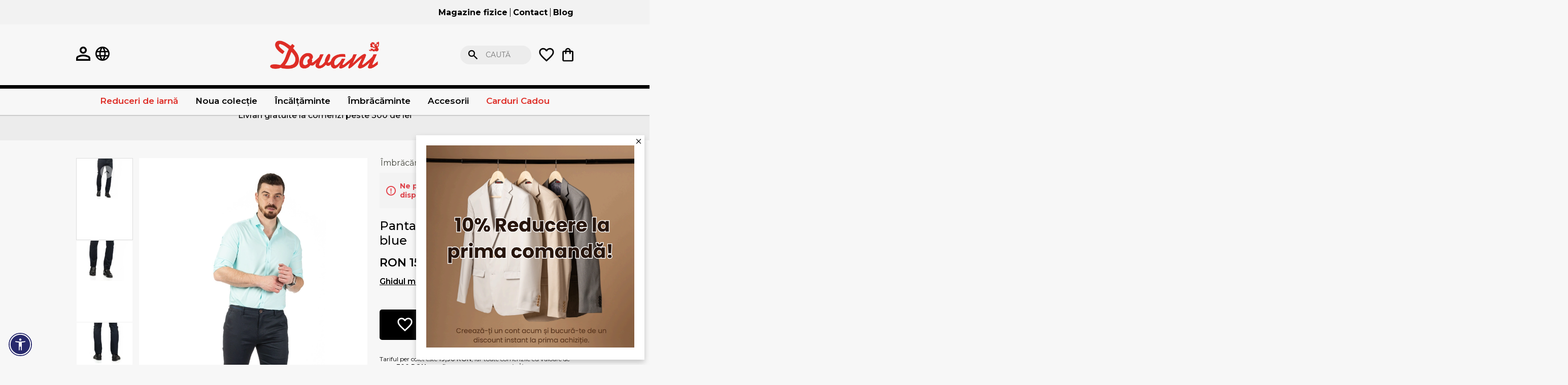

--- FILE ---
content_type: text/html; charset=utf-8
request_url: https://www.dovani.ro/pantaloni-regular-r326-navy-blue
body_size: 21337
content:
<!DOCTYPE html><html lang="ro" dir="ltr" class="html-product-details-page"><head><title>Pantaloni regular R326 navy blue - DOVANI.ro</title><meta charset="UTF-8"><meta name="description" content="Pantaloni barbati regular bleumarin, "><meta name="keywords" content=""><meta name="generator" content="nopCommerce"><meta name="viewport" content="width=device-width, initial-scale=1"><style>.gifts .item-box .prices{justify-content:center}#small-searchterms{padding-left:50px!important}.press-image figure{height:100%}.press-image img{height:100%;object-fit:cover}html .product-color-variants a:has(.active){outline:1px dashed #000;outline-offset:2px}.account-activation-page{padding-top:50px}.account-activation-page .result{margin-bottom:30px;text-align:center}.two-topic-box div img{object-fit:cover;height:100%}.dropdown .row-wrapper{max-width:930px!important}.search-box input.search-box-text{background-color:rgba(236,236,236,1)}</style><meta property="og:type" content="product"><meta property="og:title" content="Pantaloni regular R326 navy blue"><meta property="og:description" content="Pantaloni barbati regular bleumarin"><meta property="og:image" content="https://www.dovani.ro/images/thumbs/0015541_pantaloni-regular-r326-navy-blue_1000.jpeg"><meta property="og:image:url" content="https://www.dovani.ro/images/thumbs/0015541_pantaloni-regular-r326-navy-blue_1000.jpeg"><meta property="og:url" content="https://www.dovani.ro/pantaloni-regular-r326-navy-blue"><meta property="og:site_name" content="Dovani.ro"><meta property="twitter:card" content="summary"><meta property="twitter:site" content="Dovani.ro"><meta property="twitter:title" content="Pantaloni regular R326 navy blue"><meta property="twitter:description" content="Pantaloni barbati regular bleumarin"><meta property="twitter:image" content="https://www.dovani.ro/images/thumbs/0015541_pantaloni-regular-r326-navy-blue_1000.jpeg"><meta property="twitter:url" content="https://www.dovani.ro/pantaloni-regular-r326-navy-blue"><link rel="preconnect" href="https://fonts.googleapis.com"><link rel="preconnect" href="https://fonts.gstatic.com" crossorigin><link rel="stylesheet" href="/lib_npm/jquery-ui-dist/jquery-ui.min.css?v=9EBCJBj5K2eoFKwipac5lcYdAN8"><link rel="stylesheet" href="/Plugins/EcomDigital.Stores.Dovani/Themes/Dovani/Content/css/specific.css?v=GauRZCqCqSWfK4Ifve-DcGAUI18"><link rel="stylesheet" href="/Plugins/EcomDigital.Stores.Dovani/Themes/Dovani/Content/css/styles.css?v=S-0otW8qSz_xZbR1HnhcJlrfnFI"><link rel="stylesheet" href="/Plugins/EcomDigital.Web/Content/css/acctoolbar.css?v=4WEjUuIEI31CVr0ptWFeDur3dJ8"><link rel="stylesheet" href="/Plugins/EcomDigital.Web/Content/libs/swiper/swiper-bundle.min.css?v=PPLpkzRJsldoN4N6DKNJoLmIAEw"><link rel="stylesheet" href="/Plugins/EcomDigital.Web/Content/css/slider-item-default.styles.css?v=ZefOggmKRK2KYv262oItwxv5MKk"><link rel="stylesheet" href="/Plugins/EcomDigital.Stores.Dovani/Themes/Dovani/Content/lib/zoom/zoom.css?v=tTv5J8YUWoyL8cnBy9nhAt71tvA"><link rel="stylesheet" href="/Plugins/EcomDigital.Stores.Dovani/Themes/Dovani/Content/lib/slick/slick-theme.css?v=dcX7KDQQ9SpGNiHOTpj2upYXdbI"><link rel="stylesheet" href="/Plugins/EcomDigital.Stores.Dovani/Themes/Dovani/Content/lib/slick/slick.css?v=865978Io_TVfBpIF6ih1hjxkH3c"><link rel="stylesheet" href="/Plugins/EcomDigital.Stores.Dovani/Themes/Dovani/SevenSpikes.Nop.Plugins.MegaMenu/Content/MegaMenu.css?v=zoO3PiYXK7o0SwCOqxxRYsGNV5Y"><link rel="stylesheet" href="/Plugins/EcomDigital.Search.ElasticSearch/Content/css/styles.css?v=D_5aeLYSpPmojJMZjeQJissxtxQ"><link rel="stylesheet" href="/Plugins/EcomDigital.Web/Content/css/flyout-wishlist.styles.css?v=2E_zWNE4keqxghtFoceOwxSL6fI"><link rel="stylesheet" href="/Plugins/EcomDigital.Web/Content/css/flyout-cart.styles.css?v=Fhb8swaUGCMcgG8VpecZ45SmUpc"><link rel="stylesheet" href="/Plugins/EcomDigital.Stores.Dovani/Themes/Dovani/SevenSpikes.Nop.Plugins.AjaxCart/Content/ajaxCart.css?v=DTw6AjPlKWOU-KFW46QQXr-jIxc"><link rel="stylesheet" href="/Plugins/EcomDigital.Web/Content/css/add-to-cart.styles.css?v=2OGoR-N3MTztDQV1tTPGlJiVFmE"><link rel="stylesheet" href="https://fonts.googleapis.com/css2?family=Montserrat:ital,wght@0,100..900;1,100..900&amp;display=swap"><script>!function(n,t,i,r,u,f,e){n.fbq||(u=n.fbq=function(){u.callMethod?u.callMethod.apply(u,arguments):u.queue.push(arguments)},n._fbq||(n._fbq=u),u.push=u,u.loaded=!0,u.version="2.0",u.agent="plnopcommerce",u.queue=[],f=t.createElement(i),f.async=!0,f.src=r,e=t.getElementsByTagName(i)[0],e.parentNode.insertBefore(f,e))}(window,document,"script","https://connect.facebook.net/en_US/fbevents.js");fbq("init","2123896474530220",{external_id:"8dc16630-bb49-4d98-8d83-5e8abb72b319"});fbq("track","PageView");fbq("track","ViewContent",{value:159,currency:"RON",content_ids:["2992"],content_type:"product",content_category:"Pantaloni",content_name:"Pantaloni regular R326 navy blue"})</script><script async src="https://www.googletagmanager.com/gtag/js?id=G-99JLM4W6MX"></script><script>function gtag(){dataLayer.push(arguments)}window.dataLayer=window.dataLayer||[];gtag("js",new Date);gtag("config","G-99JLM4W6MX");gtag("event","select_content",{content_type:"product",content_id:""});gtag("event","view_item",{currency:"RON",value:"159,0000",items:[{item_id:"",item_name:"Pantaloni regular R326 navy blue",affiliation:"Dovani.ro",index:0,item_brand:"",item_category:"Îmbrăcăminte",item_category1:"Pantaloni",item_variant:"",price:"159,0000",quantity:"1"}]})</script><link rel="canonical" href="https://www.dovani.ro/pantaloni-regular-r326-navy-blue"><link rel="icon" type="image/png" href="/icons/icons_0/favicon-96x96.png" sizes="96x96"><link rel="icon" type="image/svg+xml" href="/icons/icons_0/favicon.svg"><link rel="shortcut icon" href="/icons/icons_0/favicon.ico"><link rel="apple-touch-icon" sizes="180x180" href="/icons/icons_0/apple-touch-icon.png"><meta name="apple-mobile-web-app-title" content="Dovani"><link rel="manifest" href="/icons/icons_0/site.webmanifest"><body><input name="__RequestVerificationToken" type="hidden" value="CfDJ8LxIwUPP9BtJsY26zRFeedenSZUqPcl_qT2-Xz2X21HFC0YMhx_MwCI6ExH_v1AL6L5gZ8a8Zsb0FBYifrm-sthOFkD9cYx54ouGwZhDXoO8FN8v_pagKt-MMxuAVfMzQW5KQGn-9tOwnvgbB19jf0U"><div class="ajax-loading-block-window" style="display:none"></div><div id="dialog-notifications-success" title="Notificare" style="display:none"></div><div id="dialog-notifications-error" title="Eroare" style="display:none"></div><div id="dialog-notifications-warning" title="Avertizare" style="display:none"></div><div id="bar-notification" class="bar-notification-container" data-close="Închide"></div><!--[if lte IE 8]><div style="clear:both;height:59px;text-align:center;position:relative"><a href="http://www.microsoft.com/windows/internet-explorer/default.aspx" target="_blank"> <img src="/Themes/Dovani/Content/images/ie_warning.jpg" height="42" width="820" alt="You are using an outdated browser. For a faster, safer browsing experience, upgrade for free today."> </a></div><![endif]--><style>.placeholder-wrapper{background-color:#f7f7f7;height:100%;max-width:100vw;position:absolute;left:0;top:0;width:100%;z-index:999999;opacity:1;transition:opacity .5s ease}.placeholder-wrapper.hidden{opacity:0;pointer-events:none}</style><script>document.addEventListener("DOMContentLoaded",function(){document.body.style.overflow="auto";const n=document.querySelector(".placeholder-wrapper");n&&n.classList.add("hidden")})</script><div class="master-wrapper-page"><div class="master-header"><div class="header-upper container"><div class="header"><ul class="mega-menu mega-menu-upper" data-isrtlenabled="false" data-enableclickfordropdown="false"><li><a href="/magazine" title="Magazine fizice"> <span> Magazine fizice</span> </a><li><a href="/contactus" title="Contact"> <span> Contact</span> </a><li><a href="/blog" title="Blog"> <span> Blog</span> </a></ul><ul class="mega-menu-responsive mega-menu-upper" id="mobile-mega-menu"><img id="exit-icon-svg" src="/Plugins/EcomDigital.Stores.Dovani/Themes/Dovani/Content/images/exit-icon.svg" alt="Exit Icon"><li><a href="/magazine" title="Magazine fizice"> <span> Magazine fizice</span> </a><li><a href="/contactus" title="Contact"> <span> Contact</span> </a><li><a href="/blog" title="Blog"> <span> Blog</span> </a><li class="my-account-item"><a href="/customer/info">Contul meu</a></ul></div></div><div class="header"><div class="header-lower"><div class="header-left"><a href="/customer/info"><img src="/Plugins/EcomDigital.Stores.Dovani/Themes/Dovani/Content/images/icons/my-account-icon.svg" alt="Preferinte"></a> <a class="with-subcategories" href="/magazine" title="All our shops"> <img src="/Plugins/EcomDigital.Stores.Dovani/Themes/Dovani/Content/images/icons/language-icon.svg"> </a><div id="hamburger-menu-box"><img src="/Plugins/EcomDigital.Stores.Dovani/Themes/Dovani/Content/images/icons/hamburger-icon.svg" alt="Hamburger Icon"> <span>Meniu</span></div></div><div class="header-logo"><a href="/"> <img alt="Dovani.ro" src="https://www.dovani.ro/images/thumbs/0016825_logo Dovani ORIGINAL.png"> </a></div><div class="search-box store-search-box header-right"><div class="flyout-search"><form method="get" id="small-search-box-form" class="elastic-search-box" action="/search"><input type="text" class="search-box-text" id="small-searchterms" autocomplete="off" name="q" placeholder="Caută" aria-label="Search store"> <button type="submit" class="button-1 search-box-button">Caută</button></form><button class="close-search-mobile-btn">Renunță</button></div><img id="search-icon-mobile" src="/Plugins/EcomDigital.Stores.Dovani/Themes/Dovani/Content/images/icons/search-icon.svg"><div class="header-links"><ul><li id="topwishlistlink"><a href="/wishlist"> <img src="/Plugins/EcomDigital.Stores.Dovani/Themes/Dovani/Content/images/icons/heart-icon.svg" alt="Preferinte"> <span style="display:none" class="wishlist-qty">0</span> </a><div id="flyout-wishlist" class="flyout-wishlist"><div class="mini-wishlist"><div class="count">Nu aveți articole în lista de dorinte. <button id="close-flyout-wishlist">Închide</button></div></div></div><li id="topcartlink"><a href="/cart"> <img src="/Plugins/EcomDigital.Stores.Dovani/Themes/Dovani/Content/images/icons/shopping-bag-icon.svg" alt="Shopping bag icon"> <span style="display:none" class="cart-qty">0</span> </a><div id="flyout-cart" class="flyout-cart"><div class="mini-shopping-cart"><div class="count">Nu aveți niciun articol în coșul de cumpărături. <button id="close-flyout-cart">Închide</button></div></div></div></ul></div></div><button class="close-search-btn">Renunță</button></div></div></div><div class="header-menu"><ul class="top-menu notmobile"><a class="with-subcategories" href="/magazine" title="All our shops"> <img src="/Plugins/EcomDigital.Stores.Dovani/Themes/Dovani/Content/images/icons/language-icon.svg"> </a><li><a href="/tinute-pentru-mers-la-birou"> Gata de mers la birou </a><li><a href="/reduceri-de-iarna"> Reduceri de iarn&#x103; </a><li><a href="/noua-colectie"> Noua colec&#x21B;ie </a><div class="sublist-toggle"></div><ul class="sublist first-level"><li><a href="/noua-colectie-camasi"> Camasi </a><div class="sublist-toggle"></div><ul class="sublist"><li><a href="/noua-colectie-camasi-clasice"> Camasi clasice </a><li><a href="/noua-colectie-camasi-slim"> Camasi slim </a></ul><li><a href="/noua-colectie-pulovere"> Pulovere </a><li><a href="/noua-colectie-tricouri"> Tricouri </a><li><a href="/noua-colectie-pantaloni"> Pantaloni </a><li><a href="/noua-colectie-geci"> Geci </a><li><a href="/noua-colectie-paltoane"> Paltoane </a></ul><li><a href="/ie%C8%99ire-%C3%AEn-ora%C8%99"> Ie&#x219;ire &#xEE;n ora&#x219; </a><li><a href="/cin%C4%83-festiv%C4%83"> Cin&#x103; festiv&#x103; </a><li><a href="/ghidul-de-cadouri"> Ghidul de cadouri </a><li><a href="/incaltaminte-barbati"> &#xCE;nc&#x103;l&#x21B;&#x103;minte </a><div class="sublist-toggle"></div><ul class="sublist first-level"><li><a href="/pantofi-barbati"> Pantofi </a><li><a href="/ghete-barbati"> Ghete </a></ul><li><a href="/accesorii"> Accesorii </a><div class="sublist-toggle"></div><ul class="sublist first-level"><li><a href="/cravate"> Cravate </a><li><a href="/curele-barbati"> Curele </a><li><a href="/papioane-barbati"> Papioane </a><li><a href="/batiste"> Batiste </a><li><a href="/seturi-cravate-butoni-si-batiste"> Seturi </a></ul><li><a href="/imbracaminte-barbati"> &#xCE;mbr&#x103;c&#x103;minte </a><div class="sublist-toggle"></div><ul class="sublist first-level"><li><a href="/camasi-barbati"> Camasi </a><div class="sublist-toggle"></div><ul class="sublist"><li><a href="/camasi-casual-barbati"> Camasi casual </a><li><a href="/camasi-slim-barbati"> Camasi slim </a><li><a href="/camasi-clasice-barbati"> Camasi clasice </a><li><a href="/camasa-barbati-maneca-scurta"> Camasi maneca scurta </a></ul><li><a href="/geci-barbati"> Geci </a><li><a href="/bluze-barbati"> Bluze </a><li><a href="/jachete-barbati"> Jachete </a><li><a href="/pantaloni-barbati"> Pantaloni </a><li><a href="/pulovere-barbati"> Pulovere </a><li><a href="/veste-barbati"> Veste </a><li><a href="/hanorace-2"> Hanorace </a><li><a href="/paltoane-barbati"> Paltoane </a><li><a href="/sacouri-barbati"> Sacouri </a><li><a href="/costume-barbati"> Costume </a><li><a href="/tricouri-barbati"> Tricouri </a></ul><li><a href="/carduri-cadou"> Carduri Cadou </a><li><a href="/temp-bluze"> Temp-Bluze </a><li><a href="/oferte">Oferte</a></ul><div class="menu-toggle">Meniu</div><ul class="top-menu mobile"><a class="with-subcategories" href="/magazine" title="All our shops"> <img src="/Plugins/EcomDigital.Stores.Dovani/Themes/Dovani/Content/images/icons/language-icon.svg"> </a><li><a href="/tinute-pentru-mers-la-birou"> Gata de mers la birou </a><li><a href="/reduceri-de-iarna"> Reduceri de iarn&#x103; </a><li><a href="/noua-colectie"> Noua colec&#x21B;ie </a><div class="sublist-toggle"></div><ul class="sublist first-level"><li><a href="/noua-colectie-camasi"> Camasi </a><div class="sublist-toggle"></div><ul class="sublist"><li><a href="/noua-colectie-camasi-clasice"> Camasi clasice </a><li><a href="/noua-colectie-camasi-slim"> Camasi slim </a></ul><li><a href="/noua-colectie-pulovere"> Pulovere </a><li><a href="/noua-colectie-tricouri"> Tricouri </a><li><a href="/noua-colectie-pantaloni"> Pantaloni </a><li><a href="/noua-colectie-geci"> Geci </a><li><a href="/noua-colectie-paltoane"> Paltoane </a></ul><li><a href="/tricouri-polo-barbati"> Tricouri Polo </a><li><a href="/temp-jachete"> Temp-jachete </a><li><a href="/ie%C8%99ire-%C3%AEn-ora%C8%99"> Ie&#x219;ire &#xEE;n ora&#x219; </a><li><a href="/cin%C4%83-festiv%C4%83"> Cin&#x103; festiv&#x103; </a><li><a href="/ghidul-de-cadouri"> Ghidul de cadouri </a><li><a href="/incaltaminte-barbati"> &#xCE;nc&#x103;l&#x21B;&#x103;minte </a><div class="sublist-toggle"></div><ul class="sublist first-level"><li><a href="/pantofi-barbati"> Pantofi </a><li><a href="/ghete-barbati"> Ghete </a></ul><li><a href="/accesorii"> Accesorii </a><div class="sublist-toggle"></div><ul class="sublist first-level"><li><a href="/cravate"> Cravate </a><li><a href="/curele-barbati"> Curele </a><li><a href="/papioane-barbati"> Papioane </a><li><a href="/batiste"> Batiste </a><li><a href="/seturi-cravate-butoni-si-batiste"> Seturi </a></ul><li><a href="/imbracaminte-barbati"> &#xCE;mbr&#x103;c&#x103;minte </a><div class="sublist-toggle"></div><ul class="sublist first-level"><li><a href="/camasi-barbati"> Camasi </a><div class="sublist-toggle"></div><ul class="sublist"><li><a href="/camasi-casual-barbati"> Camasi casual </a><li><a href="/camasi-slim-barbati"> Camasi slim </a><li><a href="/camasi-clasice-barbati"> Camasi clasice </a><li><a href="/camasa-barbati-maneca-scurta"> Camasi maneca scurta </a></ul><li><a href="/geci-barbati"> Geci </a><li><a href="/bluze-barbati"> Bluze </a><li><a href="/jachete-barbati"> Jachete </a><li><a href="/pantaloni-barbati"> Pantaloni </a><li><a href="/pulovere-barbati"> Pulovere </a><li><a href="/veste-barbati"> Veste </a><li><a href="/hanorace-2"> Hanorace </a><li><a href="/paltoane-barbati"> Paltoane </a><li><a href="/sacouri-barbati"> Sacouri </a><li><a href="/costume-barbati"> Costume </a><li><a href="/tricouri-barbati"> Tricouri </a></ul><li><a href="/carduri-cadou"> Carduri Cadou </a><li><a href="/temp-costume"> Temp-Costume </a><li><a href="/temp-camasi"> Temp-Camasi </a><div class="sublist-toggle"></div><ul class="sublist first-level"><li><a href="/temp-camasi-slim"> Slim </a><li><a href="/temp-camasi-clasice"> Clasice </a><li><a href="/temp-camasa-casual"> Camasa casual </a></ul><li><a href="/temp-pantofi"> Temp-Pantofi </a><li><a href="/temp-sacouri"> Temp-Sacouri </a><li><a href="/temp-pantaloni"> Temp-Pantaloni </a><li><a href="/temp-geci"> Temp-Geci </a><li><a href="/temp-veste"> Temp-Veste </a><li><a href="/temp-pulover"> Temp-pulover </a><li><a href="/temp-paltoane"> Temp-Paltoane </a><li><a href="/temp-ghete"> Temp-Ghete </a><li><a href="/temp-pantaloni-scurti"> Temp-pantaloni-scurti </a><li><a href="/temp-accesorii"> Temp Accesorii </a><li><a href="/temp-hanorace"> Temp-Hanorace </a><li><a href="/temp-pantaloni-sport"> Temp-Pantaloni Sport </a><li><a href="/temp-tricouri"> Temp-Tricouri </a><li><a href="/temp-bluze"> Temp-Bluze </a><li><a href="/oferte">Oferte</a></ul></div><ul class="mega-menu principal_menu" data-isrtlenabled="false" data-enableclickfordropdown="false"><li class="sale root-category"><a href="/reduceri-de-iarna" title="Reduceri de iarnă"> <span> Reduceri de iarn&#x103;</span> </a><li class="has-sublist with-dropdown-in-grid"><a class="with-subcategories" href="/noua-colectie"><span>Noua colec&#x21B;ie</span></a><div class="dropdown categories fullWidth boxes-5"><div class="row-wrapper"><div class="row"><div class="box"><div class="picture-title-wrap"><div class="title"><a href="/noua-colectie-camasi" title="Camasi"><span>Camasi</span></a></div></div></div><div class="box"><div class="picture-title-wrap"><div class="title"><a href="/noua-colectie-pulovere" title="Pulovere"><span>Pulovere</span></a></div></div></div><div class="box"><div class="picture-title-wrap"><div class="title"><a href="/noua-colectie-tricouri" title="Tricouri"><span>Tricouri</span></a></div></div></div><div class="box"><div class="picture-title-wrap"><div class="title"><a href="/noua-colectie-pantaloni" title="Pantaloni"><span>Pantaloni</span></a></div></div></div><div class="box"><div class="picture-title-wrap"><div class="title"><a href="/noua-colectie-geci" title="Geci"><span>Geci</span></a></div></div></div></div><div class="row"><div class="box"><div class="picture-title-wrap"><div class="title"><a href="/noua-colectie-paltoane" title="Paltoane"><span>Paltoane</span></a></div></div></div><div class="empty-box"></div><div class="empty-box"></div><div class="empty-box"></div><div class="empty-box"></div></div></div></div><li class="has-sublist with-dropdown-in-grid"><a class="with-subcategories" href="/incaltaminte-barbati"><span>&#xCE;nc&#x103;l&#x21B;&#x103;minte</span></a><div class="dropdown categories fullWidth boxes-5"><div class="row-wrapper"><div class="row"><div class="box"><div class="picture-title-wrap"><div class="title"><a href="/pantofi-barbati" title="Pantofi"><span>Pantofi</span></a></div></div></div><div class="box"><div class="picture-title-wrap"><div class="title"><a href="/ghete-barbati" title="Ghete"><span>Ghete</span></a></div></div></div><div class="empty-box"></div><div class="empty-box"></div><div class="empty-box"></div></div></div></div><li class="has-sublist with-dropdown-in-grid"><a class="with-subcategories" href="/imbracaminte-barbati"><span>&#xCE;mbr&#x103;c&#x103;minte</span></a><div class="dropdown categories fullWidth boxes-5"><div class="row-wrapper"><div class="row"><div class="box"><div class="picture-title-wrap"><div class="title"><a href="/camasi-barbati" title="Camasi"><span>Camasi</span></a></div></div></div><div class="box"><div class="picture-title-wrap"><div class="title"><a href="/geci-barbati" title="Geci"><span>Geci</span></a></div></div></div><div class="box"><div class="picture-title-wrap"><div class="title"><a href="/bluze-barbati" title="Bluze"><span>Bluze</span></a></div></div></div><div class="box"><div class="picture-title-wrap"><div class="title"><a href="/jachete-barbati" title="Jachete"><span>Jachete</span></a></div></div></div><div class="box"><div class="picture-title-wrap"><div class="title"><a href="/pantaloni-barbati" title="Pantaloni"><span>Pantaloni</span></a></div></div></div></div><div class="row"><div class="box"><div class="picture-title-wrap"><div class="title"><a href="/pulovere-barbati" title="Pulovere"><span>Pulovere</span></a></div></div></div><div class="box"><div class="picture-title-wrap"><div class="title"><a href="/veste-barbati" title="Veste"><span>Veste</span></a></div></div></div><div class="box"><div class="picture-title-wrap"><div class="title"><a href="/hanorace-2" title="Hanorace"><span>Hanorace</span></a></div></div></div><div class="box"><div class="picture-title-wrap"><div class="title"><a href="/paltoane-barbati" title="Paltoane"><span>Paltoane</span></a></div></div></div><div class="box"><div class="picture-title-wrap"><div class="title"><a href="/sacouri-barbati" title="Sacouri"><span>Sacouri</span></a></div></div></div></div><div class="row"><div class="box"><div class="picture-title-wrap"><div class="title"><a href="/costume-barbati" title="Costume"><span>Costume</span></a></div></div></div><div class="box"><div class="picture-title-wrap"><div class="title"><a href="/tricouri-barbati" title="Tricouri"><span>Tricouri</span></a></div></div></div><div class="empty-box"></div><div class="empty-box"></div><div class="empty-box"></div></div></div></div><li class="has-sublist with-dropdown-in-grid"><a class="with-subcategories" href="/accesorii"><span>Accesorii</span></a><div class="dropdown categories fullWidth boxes-4"><div class="row-wrapper"><div class="row"><div class="box"><div class="picture-title-wrap"><div class="title"><a href="/cravate" title="Cravate"><span>Cravate</span></a></div></div></div><div class="box"><div class="picture-title-wrap"><div class="title"><a href="/curele-barbati" title="Curele"><span>Curele</span></a></div></div></div><div class="box"><div class="picture-title-wrap"><div class="title"><a href="/papioane-barbati" title="Papioane"><span>Papioane</span></a></div></div></div><div class="box"><div class="picture-title-wrap"><div class="title"><a href="/batiste" title="Batiste"><span>Batiste</span></a></div></div></div></div><div class="row"><div class="box"><div class="picture-title-wrap"><div class="title"><a href="/seturi-cravate-butoni-si-batiste" title="Seturi"><span>Seturi</span></a></div></div></div><div class="empty-box"></div><div class="empty-box"></div><div class="empty-box"></div></div></div></div><li class="with-dropdown-in-grid sale"><a href="/carduri-cadou"><span>Carduri Cadou</span></a></ul><ul class="mega-menu-responsive principal_menu" id="mobile-mega-menu"><img id="exit-icon-svg" src="/Plugins/EcomDigital.Stores.Dovani/Themes/Dovani/Content/images/exit-icon.svg" alt="Exit Icon"><li class="sale root-category"><a href="/reduceri-de-iarna" title="Reduceri de iarnă"> <span> Reduceri de iarn&#x103;</span> </a><li class="has-sublist"><a class="with-subcategories" href="/noua-colectie"><span>Noua colec&#x21B;ie</span></a><div class="plus-button"></div><div class="sublist-wrap"><ul class="sublist"><li class="back-button"><img id="back-icon-svg1" src="/Plugins/EcomDigital.Stores.Dovani/Themes/Dovani/Content/images/icons/arrow-left-icon.svg"></li><a class="sublist-title" href="/noua-colectie"><span>Noua colec&#x21B;ie</span></a><li><a class="lastLevelCategory" href="/noua-colectie-camasi" title="Camasi"><span>Camasi</span></a><li><a class="lastLevelCategory" href="/noua-colectie-pulovere" title="Pulovere"><span>Pulovere</span></a><li><a class="lastLevelCategory" href="/noua-colectie-tricouri" title="Tricouri"><span>Tricouri</span></a><li><a class="lastLevelCategory" href="/noua-colectie-pantaloni" title="Pantaloni"><span>Pantaloni</span></a><li><a class="lastLevelCategory" href="/noua-colectie-geci" title="Geci"><span>Geci</span></a><li><a class="lastLevelCategory" href="/noua-colectie-paltoane" title="Paltoane"><span>Paltoane</span></a></ul></div><li class="has-sublist"><a class="with-subcategories" href="/incaltaminte-barbati"><span>&#xCE;nc&#x103;l&#x21B;&#x103;minte</span></a><div class="plus-button"></div><div class="sublist-wrap"><ul class="sublist"><li class="back-button"><img id="back-icon-svg1" src="/Plugins/EcomDigital.Stores.Dovani/Themes/Dovani/Content/images/icons/arrow-left-icon.svg"></li><a class="sublist-title" href="/incaltaminte-barbati"><span>&#xCE;nc&#x103;l&#x21B;&#x103;minte</span></a><li><a class="lastLevelCategory" href="/pantofi-barbati" title="Pantofi"><span>Pantofi</span></a><li><a class="lastLevelCategory" href="/ghete-barbati" title="Ghete"><span>Ghete</span></a></ul></div><li class="has-sublist"><a class="with-subcategories" href="/imbracaminte-barbati"><span>&#xCE;mbr&#x103;c&#x103;minte</span></a><div class="plus-button"></div><div class="sublist-wrap"><ul class="sublist"><li class="back-button"><img id="back-icon-svg1" src="/Plugins/EcomDigital.Stores.Dovani/Themes/Dovani/Content/images/icons/arrow-left-icon.svg"></li><a class="sublist-title" href="/imbracaminte-barbati"><span>&#xCE;mbr&#x103;c&#x103;minte</span></a><li><a class="lastLevelCategory" href="/camasi-barbati" title="Camasi"><span>Camasi</span></a><li><a class="lastLevelCategory" href="/geci-barbati" title="Geci"><span>Geci</span></a><li><a class="lastLevelCategory" href="/bluze-barbati" title="Bluze"><span>Bluze</span></a><li><a class="lastLevelCategory" href="/jachete-barbati" title="Jachete"><span>Jachete</span></a><li><a class="lastLevelCategory" href="/pantaloni-barbati" title="Pantaloni"><span>Pantaloni</span></a><li><a class="lastLevelCategory" href="/pulovere-barbati" title="Pulovere"><span>Pulovere</span></a><li><a class="lastLevelCategory" href="/veste-barbati" title="Veste"><span>Veste</span></a><li><a class="lastLevelCategory" href="/hanorace-2" title="Hanorace"><span>Hanorace</span></a><li><a class="lastLevelCategory" href="/paltoane-barbati" title="Paltoane"><span>Paltoane</span></a><li><a class="lastLevelCategory" href="/sacouri-barbati" title="Sacouri"><span>Sacouri</span></a><li><a class="lastLevelCategory" href="/costume-barbati" title="Costume"><span>Costume</span></a><li><a class="lastLevelCategory" href="/tricouri-barbati" title="Tricouri"><span>Tricouri</span></a></ul></div><li class="has-sublist"><a class="with-subcategories" href="/accesorii"><span>Accesorii</span></a><div class="plus-button"></div><div class="sublist-wrap"><ul class="sublist"><li class="back-button"><img id="back-icon-svg1" src="/Plugins/EcomDigital.Stores.Dovani/Themes/Dovani/Content/images/icons/arrow-left-icon.svg"></li><a class="sublist-title" href="/accesorii"><span>Accesorii</span></a><li><a class="lastLevelCategory" href="/cravate" title="Cravate"><span>Cravate</span></a><li><a class="lastLevelCategory" href="/curele-barbati" title="Curele"><span>Curele</span></a><li><a class="lastLevelCategory" href="/papioane-barbati" title="Papioane"><span>Papioane</span></a><li><a class="lastLevelCategory" href="/batiste" title="Batiste"><span>Batiste</span></a><li><a class="lastLevelCategory" href="/seturi-cravate-butoni-si-batiste" title="Seturi"><span>Seturi</span></a></ul></div><li class="sale"><a href="/carduri-cadou"><span>Carduri Cadou</span></a><li class="my-account-item"><a href="/customer/info">Contul meu</a></ul><div class="ajaxCartInfo" data-getajaxcartbuttonurl="/NopAjaxCart/GetAjaxCartButtonsAjax" data-productpageaddtocartbuttonselector=".add-to-cart-button" data-productboxaddtocartbuttonselector=".product-box-add-to-cart-button" data-productboxproductitemelementselector=".product-item" data-usenopnotification="False" data-nopnotificationcartresource="Produsul a fost adăugat în &lt;a href=&#34;/cart&#34;> coșul de cumpărături&lt;/a>" data-nopnotificationwishlistresource="Produsul a fost adăugat în &lt;a href=&#34;/wishlist&#34;> lista de dorințe&lt;/a>" data-enableonproductpage="False" data-enableoncatalogpages="True" data-minishoppingcartquatityformattingresource="{0}" data-miniwishlistquatityformattingresource="{0}" data-addtowishlistbuttonselector=".add-to-wishlist-button"></div><input id="addProductVariantToCartUrl" name="addProductVariantToCartUrl" type="hidden" value="/AddProductFromProductDetailsPageToCartAjax"> <input id="addProductToCartUrl" name="addProductToCartUrl" type="hidden" value="/AddProductToCartAjax"> <input id="miniShoppingCartUrl" name="miniShoppingCartUrl" type="hidden" value="/MiniShoppingCart"> <input id="flyoutShoppingCartUrl" name="flyoutShoppingCartUrl" type="hidden" value="/NopAjaxCartFlyoutShoppingCart"> <input id="checkProductAttributesUrl" name="checkProductAttributesUrl" type="hidden" value="/CheckIfProductOrItsAssociatedProductsHasAttributes"> <input id="getMiniProductDetailsViewUrl" name="getMiniProductDetailsViewUrl" type="hidden" value="/GetMiniProductDetailsView"> <input id="flyoutShoppingCartPanelSelector" name="flyoutShoppingCartPanelSelector" type="hidden" value="#flyout-cart"> <input id="shoppingCartMenuLinkSelector" name="shoppingCartMenuLinkSelector" type="hidden" value=".cart-qty"> <input id="wishlistMenuLinkSelector" name="wishlistMenuLinkSelector" type="hidden" value=".wishlist-qty"><div class="slider informatii-importante" data-slider-id="4"><div class="swiper-wrapper"><div class="swiper-slide slider-item"><div class="picture"><img alt="Livrari gratuite la comenzi peste 300 de lei"><div class="caption"><h2 class="title">Livrari gratuite la comenzi peste 300 de lei</h2></div></div></div></div></div><div class="master-wrapper-content"><div class="placeholder-wrapper"></div><div class="master-column-wrapper"><div class="center-1"><div class="page product-details-page with-size-guide"><div class="page-body"><form method="post" id="product-details-form" class="product-details-form"><div itemscope itemtype="http://schema.org/Product"><meta itemprop="name" content="Pantaloni regular R326 navy blue"><meta itemprop="sku"><meta itemprop="gtin"><meta itemprop="mpn"><meta itemprop="description" content="Pantaloni barbati regular bleumarin"><meta itemprop="image" content="https://www.dovani.ro/images/thumbs/0015541_pantaloni-regular-r326-navy-blue_1000.jpeg"><div itemprop="offers" itemscope itemtype="http://schema.org/Offer"><meta itemprop="url" content="https://www.dovani.ro/pantaloni-regular-r326-navy-blue"><meta itemprop="price" content="159.00"><meta itemprop="priceCurrency" content="RON"><meta itemprop="priceValidUntil"><meta itemprop="availability" content="http://schema.org/InStock"></div><div itemprop="review" itemscope itemtype="http://schema.org/Review"><div itemprop="author" itemtype="https://schema.org/Person" itemscope><meta itemprop="name" content="ALL"></div><meta itemprop="url" content="/productreviews/2992"></div></div><div data-productid="2992"><div class="product-essential"><div class="gallery"><div class="picture-gallery"><div class="picture"><div class="item"><a data-fancybox="gallery" href="https://www.dovani.ro/images/thumbs/0015541_pantaloni-regular-r326-navy-blue.jpeg" alt="Imagine Pantaloni regular R326 navy blue" title="Imagine Pantaloni regular R326 navy blue"> <img src="https://www.dovani.ro/images/thumbs/0015541_pantaloni-regular-r326-navy-blue_1000.jpeg" alt="Imagine Pantaloni regular R326 navy blue" title="Imagine Pantaloni regular R326 navy blue" data-defaultsize="https://www.dovani.ro/images/thumbs/0015541_pantaloni-regular-r326-navy-blue.jpeg" data-fullsize="https://www.dovani.ro/images/thumbs/0015541_pantaloni-regular-r326-navy-blue.jpeg"> </a></div><div class="item"><a data-fancybox="gallery" href="https://www.dovani.ro/images/thumbs/0015542_pantaloni-regular-r326-navy-blue.jpeg" alt="Imagine Pantaloni regular R326 navy blue" title="Imagine Pantaloni regular R326 navy blue"> <img src="https://www.dovani.ro/images/thumbs/0015542_pantaloni-regular-r326-navy-blue_1000.jpeg" alt="Imagine Pantaloni regular R326 navy blue" title="Imagine Pantaloni regular R326 navy blue" data-defaultsize="https://www.dovani.ro/images/thumbs/0015542_pantaloni-regular-r326-navy-blue.jpeg" data-fullsize="https://www.dovani.ro/images/thumbs/0015542_pantaloni-regular-r326-navy-blue.jpeg"> </a></div><div class="item"><a data-fancybox="gallery" href="https://www.dovani.ro/images/thumbs/0015543_pantaloni-regular-r326-navy-blue.jpeg" alt="Imagine Pantaloni regular R326 navy blue" title="Imagine Pantaloni regular R326 navy blue"> <img src="https://www.dovani.ro/images/thumbs/0015543_pantaloni-regular-r326-navy-blue_1000.jpeg" alt="Imagine Pantaloni regular R326 navy blue" title="Imagine Pantaloni regular R326 navy blue" data-defaultsize="https://www.dovani.ro/images/thumbs/0015543_pantaloni-regular-r326-navy-blue.jpeg" data-fullsize="https://www.dovani.ro/images/thumbs/0015543_pantaloni-regular-r326-navy-blue.jpeg"> </a></div><div class="item"><a data-fancybox="gallery" href="https://www.dovani.ro/images/thumbs/0015544_pantaloni-regular-r326-navy-blue.jpeg" alt="Imagine Pantaloni regular R326 navy blue" title="Imagine Pantaloni regular R326 navy blue"> <img src="https://www.dovani.ro/images/thumbs/0015544_pantaloni-regular-r326-navy-blue_1000.jpeg" alt="Imagine Pantaloni regular R326 navy blue" title="Imagine Pantaloni regular R326 navy blue" data-defaultsize="https://www.dovani.ro/images/thumbs/0015544_pantaloni-regular-r326-navy-blue.jpeg" data-fullsize="https://www.dovani.ro/images/thumbs/0015544_pantaloni-regular-r326-navy-blue.jpeg"> </a></div><div class="item"><a data-fancybox="gallery" href="https://www.dovani.ro/images/thumbs/0015545_pantaloni-regular-r326-navy-blue.png" alt="Imagine Pantaloni regular R326 navy blue" title="Imagine Pantaloni regular R326 navy blue"> <img src="https://www.dovani.ro/images/thumbs/0015545_pantaloni-regular-r326-navy-blue_1000.png" alt="Imagine Pantaloni regular R326 navy blue" title="Imagine Pantaloni regular R326 navy blue" data-defaultsize="https://www.dovani.ro/images/thumbs/0015545_pantaloni-regular-r326-navy-blue.png" data-fullsize="https://www.dovani.ro/images/thumbs/0015545_pantaloni-regular-r326-navy-blue.png"> </a></div></div><div class="picture-thumbs"><a class="thumb-item"> <img src="https://www.dovani.ro/images/thumbs/0015541_pantaloni-regular-r326-navy-blue_150.jpeg" alt="Imagine Pantaloni regular R326 navy blue" title="Imagine Pantaloni regular R326 navy blue" data-defaultsize="https://www.dovani.ro/images/thumbs/0015541_pantaloni-regular-r326-navy-blue_1000.jpeg" data-fullsize="https://www.dovani.ro/images/thumbs/0015541_pantaloni-regular-r326-navy-blue.jpeg"> </a> <a class="thumb-item"> <img src="https://www.dovani.ro/images/thumbs/0015542_pantaloni-regular-r326-navy-blue_150.jpeg" alt="Imagine Pantaloni regular R326 navy blue" title="Imagine Pantaloni regular R326 navy blue" data-defaultsize="https://www.dovani.ro/images/thumbs/0015542_pantaloni-regular-r326-navy-blue_1000.jpeg" data-fullsize="https://www.dovani.ro/images/thumbs/0015542_pantaloni-regular-r326-navy-blue.jpeg"> </a> <a class="thumb-item"> <img src="https://www.dovani.ro/images/thumbs/0015543_pantaloni-regular-r326-navy-blue_150.jpeg" alt="Imagine Pantaloni regular R326 navy blue" title="Imagine Pantaloni regular R326 navy blue" data-defaultsize="https://www.dovani.ro/images/thumbs/0015543_pantaloni-regular-r326-navy-blue_1000.jpeg" data-fullsize="https://www.dovani.ro/images/thumbs/0015543_pantaloni-regular-r326-navy-blue.jpeg"> </a> <a class="thumb-item"> <img src="https://www.dovani.ro/images/thumbs/0015544_pantaloni-regular-r326-navy-blue_150.jpeg" alt="Imagine Pantaloni regular R326 navy blue" title="Imagine Pantaloni regular R326 navy blue" data-defaultsize="https://www.dovani.ro/images/thumbs/0015544_pantaloni-regular-r326-navy-blue_1000.jpeg" data-fullsize="https://www.dovani.ro/images/thumbs/0015544_pantaloni-regular-r326-navy-blue.jpeg"> </a> <a class="thumb-item"> <img src="https://www.dovani.ro/images/thumbs/0015545_pantaloni-regular-r326-navy-blue_150.png" alt="Imagine Pantaloni regular R326 navy blue" title="Imagine Pantaloni regular R326 navy blue" data-defaultsize="https://www.dovani.ro/images/thumbs/0015545_pantaloni-regular-r326-navy-blue_1000.png" data-fullsize="https://www.dovani.ro/images/thumbs/0015545_pantaloni-regular-r326-navy-blue.png"> </a></div></div></div><div class="overview"><div class="breadcrumb"><ul itemscope itemtype="http://schema.org/BreadcrumbList"><li itemprop="itemListElement" itemscope itemtype="http://schema.org/ListItem"><a href="/imbracaminte-barbati" itemprop="item"> <span itemprop="name">&#xCE;mbr&#x103;c&#x103;minte</span> </a> <span class="delimiter">/</span><meta itemprop="position" content="1"><li itemprop="itemListElement" itemscope itemtype="http://schema.org/ListItem"><a href="/pantaloni-barbati" itemprop="item"> <span itemprop="name">Pantaloni</span> </a> <span class="delimiter">/</span><meta itemprop="position" content="2"></ul></div><div class="discontinued-product"><h4>Ne pare rău, acest produs nu mai este disponibil</h4></div><div id="cevaId"></div><div class="product-name"><h2>Pantaloni regular R326 navy blue</h2></div><div class="short-description">Pantaloni barbati regular bleumarin</div><div class="additional-details"></div><div class="prices"><div class="product-price"><span id="price-value-2992" class="price-value-2992"> RON 159,00 </span></div></div><div id="similar-product"></div><h3 class="size-guide-text">Ghidul mărimilor</h3><div class="sizes-guide-overlay"><div class="sizes-guide"><button id="close-popup">x</button></div></div><div class="attributes"><dl><dt id="product_attribute_label_2777"><label class="text-prompt"> Marime </label> <span class="required">*</span><dd id="product_attribute_input_2777"><ul data-attr="2777" class="option-list"></ul></dl></div><div class="add-to-cart-wishlist-wrapper"><div class="add-to-wishlist"><button type="button" id="add-to-wishlist-button-2992" class="button-2 add-to-wishlist-button" data-productid="2992" onclick="return AjaxCart.addproducttocart_details(&#34;/addproducttocart/details/2992/2&#34;,&#34;#product-details-form&#34;),!1"></button></div></div><div class="html-widget"><p class="shipping-price-details">Tariful per colet este <strong class="str">19,90 RON</strong>, iar toate comenzile cu valoare de peste <strong>300 RON</strong> beneficiaza de transport <strong>gratuit.</strong></div></div><div class="full-description"><div><h2>Descriere</h2><img id="description-arrow-down-icon" src="/Plugins/EcomDigital.Stores.Dovani/Themes/Dovani/Content/images/icons/arrow-down-icon.svg"></div><div class="description-text-box"><p><strong>Pantaloni barbati </strong>de culoare bleumarin. Acesti pantaloni au o croiala regular, au patru buzunare, doua in partea din fata oblice si doua in partea din spate. Se inchid cu nasturi si fermoar si sunt realizati din 60% bumbac, 37% poliester si 3% spandex.</div></div><div class="product-collateral"><div class="product-specs-box"><div class="title"><h2>Specificații</h2><img id="specs-arrow-down-icon" src="/Plugins/EcomDigital.Stores.Dovani/Themes/Dovani/Content/images/icons/arrow-down-icon.svg"></div><div class="table-wrapper" id="specs-box"><div class="data-table"><tbody><div><p class="spec-name">Culoare:<p class="spec-value"><strong><div class="attribute-squares color-squares attribute-squares-padding"><span class="attribute-square-container" title="Bleumarin"> <span class="attribute-square" style="background-color:#262277">&nbsp;</span> </span></div></strong></div><div><p class="spec-name">Stil:<p class="spec-value">Clasic</div><div><p class="spec-name">Croi:<p class="spec-value">Regular</div><div><p class="spec-name">Colectii:<p class="spec-value">Primăvară - Vară 2023</div><div><p class="spec-name">Compozitie:<p class="spec-value">60%bumbac, 37%poliester, 3%spandex</div></tbody></div></div></div></div></div></div><input name="__RequestVerificationToken" type="hidden" value="CfDJ8LxIwUPP9BtJsY26zRFeedenSZUqPcl_qT2-Xz2X21HFC0YMhx_MwCI6ExH_v1AL6L5gZ8a8Zsb0FBYifrm-sthOFkD9cYx54ouGwZhDXoO8FN8v_pagKt-MMxuAVfMzQW5KQGn-9tOwnvgbB19jf0U"></form></div></div><div class="slider similar-products" data-slider-id="5"><h2>S-ar putea s&#x103; &#xEE;&#x21B;i plac&#x103; &#x219;i</h2><div class="swiper-wrapper"><div class="swiper-slide item-box product-item"><div class="product-item" data-productid="3421"><div class="picture"><a href="/pantaloni-bleumarin-r561-11" title="Arată detalii pentru Pantaloni bleumarin R561-11"> <img alt="Imagine Pantaloni bleumarin R561-11" src="https://dovani.ro/images/thumbs/0017543_pantaloni-bleumarin-r561-11_400.jpeg" title="Arată detalii pentru Pantaloni bleumarin R561-11"> </a></div><div class="details"><h2 class="product-title"><a href="/pantaloni-bleumarin-r561-11">Pantaloni bleumarin R561-11</a></h2><div class="product-rating-box" title="0 recenzii"><div class="rating"><div style="width:0%"></div></div></div><div class="description" data-short-description="none">Pantaloni bărbați bleumarin</div><div class="add-info"><div class="prices"><span class="price old-price"> RON 199,00 </span> <span class="price actual-price"> RON 159,00 </span></div><div class="buttons"><button type="button" class="button-2 product-box-add-to-cart-button" onclick="return addProductWithQuantityToCart(&#34;/addproducttocart/details/3421/1&#34;,'.product-item[data-productid=&#34;3421&#34;]',!1),!1"> Adaug&#x103; &#xEE;n co&#x219; </button> <button type="button" class="button-2 add-to-wishlist-button" title="Adaugă la favorite" onclick="return AjaxCart.addproducttocart_catalog(&#34;/addproducttocart/catalog/3421/2/1&#34;),!1"> Adaugă la favorite </button></div></div></div></div></div><div class="swiper-slide item-box product-item"><div class="product-item" data-productid="3422"><div class="picture"><a href="/pantaloni-r561-12-black" title="Arată detalii pentru Pantaloni R561-12 black"> <img alt="Imagine Pantaloni R561-12 black" src="https://dovani.ro/images/thumbs/0017549_pantaloni-r561-12-black_400.jpeg" title="Arată detalii pentru Pantaloni R561-12 black"> </a></div><div class="details"><h2 class="product-title"><a href="/pantaloni-r561-12-black">Pantaloni R561-12 black</a></h2><div class="product-rating-box" title="0 recenzii"><div class="rating"><div style="width:0%"></div></div></div><div class="description" data-short-description="none">Pantaloni bărbați negri</div><div class="add-info"><div class="prices"><span class="price old-price"> RON 199,00 </span> <span class="price actual-price"> RON 159,00 </span></div><div class="buttons"><button type="button" class="button-2 product-box-add-to-cart-button" onclick="return addProductWithQuantityToCart(&#34;/addproducttocart/details/3422/1&#34;,'.product-item[data-productid=&#34;3422&#34;]',!1),!1"> Adaug&#x103; &#xEE;n co&#x219; </button> <button type="button" class="button-2 add-to-wishlist-button" title="Adaugă la favorite" onclick="return AjaxCart.addproducttocart_catalog(&#34;/addproducttocart/catalog/3422/2/1&#34;),!1"> Adaugă la favorite </button></div></div></div></div></div><div class="swiper-slide item-box product-item"><div class="product-item" data-productid="3532"><div class="picture"><a href="/pantalon-regular-gri-deschis-r551-5" title="Arată detalii pentru Pantalon regular gri deschis R551-5"> <img alt="Imagine Pantalon regular gri deschis R551-5" src="https://dovani.ro/images/thumbs/0019068_pantalon-regular-gri-deschis-r551-5_400.jpeg" title="Arată detalii pentru Pantalon regular gri deschis R551-5"> </a></div><div class="details"><h2 class="product-title"><a href="/pantalon-regular-gri-deschis-r551-5">Pantalon regular gri deschis R551-5</a></h2><div class="product-rating-box" title="0 recenzii"><div class="rating"><div style="width:0%"></div></div></div><div class="description" data-short-description="none">Pantaloni bărbați regular de culoare gri deschis</div><div class="similar-products"><div class="similar-product-box in-stock"><div class="color-box" style="background:#4b413d;width:15px;height:15px"><a href="/pantalon-regular-maro-r551-8" title="Pantalon regular maro R551-8"><div></div></a></div></div></div><div class="add-info"><div class="prices"><span class="price old-price"> RON 179,00 </span> <span class="price actual-price"> RON 125,00 </span></div><div class="buttons"><button type="button" class="button-2 product-box-add-to-cart-button" onclick="return addProductWithQuantityToCart(&#34;/addproducttocart/details/3532/1&#34;,'.product-item[data-productid=&#34;3532&#34;]',!1),!1"> Adaug&#x103; &#xEE;n co&#x219; </button> <button type="button" class="button-2 add-to-wishlist-button" title="Adaugă la favorite" onclick="return AjaxCart.addproducttocart_catalog(&#34;/addproducttocart/catalog/3532/2/1&#34;),!1"> Adaugă la favorite </button></div></div></div></div></div><div class="swiper-slide item-box product-item"><div class="product-item" data-productid="3530"><div class="picture"><a href="/pantalon-regular-gri-r550" title="Arată detalii pentru Pantalon regular gri R550"> <img alt="Imagine Pantalon regular gri R550" src="https://dovani.ro/images/thumbs/0019055_pantalon-regular-gri-r550_400.jpeg" title="Arată detalii pentru Pantalon regular gri R550"> </a></div><div class="details"><h2 class="product-title"><a href="/pantalon-regular-gri-r550">Pantalon regular gri R550</a></h2><div class="product-rating-box" title="0 recenzii"><div class="rating"><div style="width:0%"></div></div></div><div class="description" data-short-description="none">Pantaloni bărbați regular de culoare gri</div><div class="similar-products"></div><div class="add-info"><div class="prices"><span class="price old-price"> RON 179,00 </span> <span class="price actual-price"> RON 125,00 </span></div><div class="buttons"><button type="button" class="button-2 product-box-add-to-cart-button" onclick="return addProductWithQuantityToCart(&#34;/addproducttocart/details/3530/1&#34;,'.product-item[data-productid=&#34;3530&#34;]',!1),!1"> Adaug&#x103; &#xEE;n co&#x219; </button> <button type="button" class="button-2 add-to-wishlist-button" title="Adaugă la favorite" onclick="return AjaxCart.addproducttocart_catalog(&#34;/addproducttocart/catalog/3530/2/1&#34;),!1"> Adaugă la favorite </button></div></div></div></div></div><div class="swiper-slide item-box product-item"><div class="product-item" data-productid="3537"><div class="picture"><a href="/pantalon-regular-kaki-r552-31" title="Arată detalii pentru Pantalon regular kaki R552-31"> <img alt="Imagine Pantalon regular kaki R552-31" src="https://dovani.ro/images/thumbs/0019093_pantalon-regular-kaki-r552-31_400.jpeg" title="Arată detalii pentru Pantalon regular kaki R552-31"> </a></div><div class="details"><h2 class="product-title"><a href="/pantalon-regular-kaki-r552-31">Pantalon regular kaki R552-31</a></h2><div class="product-rating-box" title="0 recenzii"><div class="rating"><div style="width:0%"></div></div></div><div class="description" data-short-description="none">Pantaloni bărbați regular de culoare kaki</div><div class="similar-products"><div class="similar-product-box in-stock"><div class="color-box" style="background:#000;width:15px;height:15px"><a href="/pantalon-regular-negru-r552" title="Pantalon regular negru R552"><div></div></a></div></div></div><div class="add-info"><div class="prices"><span class="price old-price"> RON 179,00 </span> <span class="price actual-price"> RON 125,00 </span></div><div class="buttons"><button type="button" class="button-2 product-box-add-to-cart-button" onclick="return addProductWithQuantityToCart(&#34;/addproducttocart/details/3537/1&#34;,'.product-item[data-productid=&#34;3537&#34;]',!1),!1"> Adaug&#x103; &#xEE;n co&#x219; </button> <button type="button" class="button-2 add-to-wishlist-button" title="Adaugă la favorite" onclick="return AjaxCart.addproducttocart_catalog(&#34;/addproducttocart/catalog/3537/2/1&#34;),!1"> Adaugă la favorite </button></div></div></div></div></div><div class="swiper-slide item-box product-item"><div class="product-item" data-productid="3533"><div class="picture"><a href="/pantalon-regular-maro-r551-8" title="Arată detalii pentru Pantalon regular maro R551-8"> <img alt="Imagine Pantalon regular maro R551-8" src="https://dovani.ro/images/thumbs/0019074_pantalon-regular-maro-r551-8_400.jpeg" title="Arată detalii pentru Pantalon regular maro R551-8"> </a></div><div class="details"><h2 class="product-title"><a href="/pantalon-regular-maro-r551-8">Pantalon regular maro R551-8</a></h2><div class="product-rating-box" title="0 recenzii"><div class="rating"><div style="width:0%"></div></div></div><div class="description" data-short-description="none">Pantaloni bărbați regular de culoare maro</div><div class="similar-products"><div class="similar-product-box in-stock"><div class="color-box" style="background:#434345;width:15px;height:15px"><a href="/pantalon-regular-gri-deschis-r551-5" title="Pantalon regular gri deschis R551-5"><div></div></a></div></div></div><div class="add-info"><div class="prices"><span class="price old-price"> RON 179,00 </span> <span class="price actual-price"> RON 125,00 </span></div><div class="buttons"><button type="button" class="button-2 product-box-add-to-cart-button" onclick="return addProductWithQuantityToCart(&#34;/addproducttocart/details/3533/1&#34;,'.product-item[data-productid=&#34;3533&#34;]',!1),!1"> Adaug&#x103; &#xEE;n co&#x219; </button> <button type="button" class="button-2 add-to-wishlist-button" title="Adaugă la favorite" onclick="return AjaxCart.addproducttocart_catalog(&#34;/addproducttocart/catalog/3533/2/1&#34;),!1"> Adaugă la favorite </button></div></div></div></div></div><div class="swiper-slide item-box product-item"><div class="product-item" data-productid="3536"><div class="picture"><a href="/pantalon-regular-negru-r552" title="Arată detalii pentru Pantalon regular negru R552"> <img alt="Imagine Pantalon regular negru R552" src="https://www.dovani.ro/images/thumbs/0019087_pantalon-regular-negru-r552_400.jpeg" title="Arată detalii pentru Pantalon regular negru R552"> </a></div><div class="details"><h2 class="product-title"><a href="/pantalon-regular-negru-r552">Pantalon regular negru R552</a></h2><div class="product-rating-box" title="0 recenzii"><div class="rating"><div style="width:0%"></div></div></div><div class="description" data-short-description="none">Pantaloni bărbați regular de culoare neagră</div><div class="similar-products"><div class="similar-product-box in-stock"><div class="color-box" style="background:#504f48;width:15px;height:15px"><a href="/pantalon-regular-kaki-r552-31" title="Pantalon regular kaki R552-31"><div></div></a></div></div></div><div class="add-info"><div class="prices"><span class="price old-price"> RON 179,00 </span> <span class="price actual-price"> RON 125,00 </span></div><div class="buttons"><button type="button" class="button-2 product-box-add-to-cart-button" onclick="return addProductWithQuantityToCart(&#34;/addproducttocart/details/3536/1&#34;,'.product-item[data-productid=&#34;3536&#34;]',!1),!1"> Adaug&#x103; &#xEE;n co&#x219; </button> <button type="button" class="button-2 add-to-wishlist-button" title="Adaugă la favorite" onclick="return AjaxCart.addproducttocart_catalog(&#34;/addproducttocart/catalog/3536/2/1&#34;),!1"> Adaugă la favorite </button></div></div></div></div></div><div class="swiper-slide item-box product-item"><div class="product-item" data-productid="3549"><div class="picture"><a href="/pantalon-slim-bleumarin-s557-4" title="Arată detalii pentru Pantalon slim bleumarin S557-4"> <img alt="Imagine Pantalon slim bleumarin S557-4" src="https://dovani.ro/images/thumbs/0019155_pantalon-slim-bleumarin-s557-4_400.jpeg" title="Arată detalii pentru Pantalon slim bleumarin S557-4"> </a></div><div class="details"><h2 class="product-title"><a href="/pantalon-slim-bleumarin-s557-4">Pantalon slim bleumarin S557-4</a></h2><div class="product-rating-box" title="0 recenzii"><div class="rating"><div style="width:0%"></div></div></div><div class="description" data-short-description="none">Pantaloni bărbați slim de culoare bleumarin</div><div class="similar-products"><div class="similar-product-box in-stock"><div class="color-box" style="background:#000;width:15px;height:15px"><a href="/pantalon-slim-negru-s557-7" title="Pantalon slim negru S557-7"><div></div></a></div></div><div class="similar-product-box in-stock"><div class="color-box" style="background:#524b3d;width:15px;height:15px"><a href="/pantalon-slim-kaki-s557-12" title="Pantalon slim kaki S557-12"><div></div></a></div></div><div class="similar-product-box in-stock"><div class="color-box" style="background:#524b3d;width:15px;height:15px"><a href="/pantalon-slim-gri-s557-15" title="Pantalon slim gri S557-15"><div></div></a></div></div></div><div class="add-info"><div class="prices"><span class="price old-price"> RON 179,00 </span> <span class="price actual-price"> RON 125,00 </span></div><div class="buttons"><button type="button" class="button-2 product-box-add-to-cart-button" onclick="return addProductWithQuantityToCart(&#34;/addproducttocart/details/3549/1&#34;,'.product-item[data-productid=&#34;3549&#34;]',!1),!1"> Adaug&#x103; &#xEE;n co&#x219; </button> <button type="button" class="button-2 add-to-wishlist-button" title="Adaugă la favorite" onclick="return AjaxCart.addproducttocart_catalog(&#34;/addproducttocart/catalog/3549/2/1&#34;),!1"> Adaugă la favorite </button></div></div></div></div></div><div class="swiper-slide item-box product-item"><div class="product-item" data-productid="3553"><div class="picture"><a href="/pantalon-slim-gri-s553-6" title="Arată detalii pentru Pantalon slim gri S553-6"> <img alt="Imagine Pantalon slim gri S553-6" src="https://dovani.ro/images/thumbs/0019175_pantalon-slim-gri-s553-6_400.jpeg" title="Arată detalii pentru Pantalon slim gri S553-6"> </a></div><div class="details"><h2 class="product-title"><a href="/pantalon-slim-gri-s553-6">Pantalon slim gri S553-6</a></h2><div class="product-rating-box" title="0 recenzii"><div class="rating"><div style="width:0%"></div></div></div><div class="description" data-short-description="none">Pantaloni bărbați slim de culoare gri</div><div class="add-info"><div class="prices"><span class="price old-price"> RON 179,00 </span> <span class="price actual-price"> RON 125,00 </span></div><div class="buttons"><button type="button" class="button-2 product-box-add-to-cart-button" onclick="return addProductWithQuantityToCart(&#34;/addproducttocart/details/3553/1&#34;,'.product-item[data-productid=&#34;3553&#34;]',!1),!1"> Adaug&#x103; &#xEE;n co&#x219; </button> <button type="button" class="button-2 add-to-wishlist-button" title="Adaugă la favorite" onclick="return AjaxCart.addproducttocart_catalog(&#34;/addproducttocart/catalog/3553/2/1&#34;),!1"> Adaugă la favorite </button></div></div></div></div></div><div class="swiper-slide item-box product-item"><div class="product-item" data-productid="3552"><div class="picture"><a href="/pantalon-slim-gri-s557-15" title="Arată detalii pentru Pantalon slim gri S557-15"> <img alt="Imagine Pantalon slim gri S557-15" src="https://dovani.ro/images/thumbs/0019172_pantalon-slim-gri-s557-15_400.jpeg" title="Arată detalii pentru Pantalon slim gri S557-15"> </a></div><div class="details"><h2 class="product-title"><a href="/pantalon-slim-gri-s557-15">Pantalon slim gri S557-15</a></h2><div class="product-rating-box" title="0 recenzii"><div class="rating"><div style="width:0%"></div></div></div><div class="description" data-short-description="none">Pantaloni bărbați slim de culoare gri</div><div class="similar-products"><div class="similar-product-box in-stock"><div class="color-box" style="background:#2f3042;width:15px;height:15px"><a href="/pantalon-slim-bleumarin-s557-4" title="Pantalon slim bleumarin S557-4"><div></div></a></div></div><div class="similar-product-box in-stock"><div class="color-box" style="background:#000;width:15px;height:15px"><a href="/pantalon-slim-negru-s557-7" title="Pantalon slim negru S557-7"><div></div></a></div></div><div class="similar-product-box in-stock"><div class="color-box" style="background:#524b3d;width:15px;height:15px"><a href="/pantalon-slim-kaki-s557-12" title="Pantalon slim kaki S557-12"><div></div></a></div></div></div><div class="add-info"><div class="prices"><span class="price old-price"> RON 179,00 </span> <span class="price actual-price"> RON 125,00 </span></div><div class="buttons"><button type="button" class="button-2 product-box-add-to-cart-button" onclick="return addProductWithQuantityToCart(&#34;/addproducttocart/details/3552/1&#34;,'.product-item[data-productid=&#34;3552&#34;]',!1),!1"> Adaug&#x103; &#xEE;n co&#x219; </button> <button type="button" class="button-2 add-to-wishlist-button" title="Adaugă la favorite" onclick="return AjaxCart.addproducttocart_catalog(&#34;/addproducttocart/catalog/3552/2/1&#34;),!1"> Adaugă la favorite </button></div></div></div></div></div><div class="swiper-slide item-box product-item"><div class="product-item" data-productid="3554"><div class="picture"><a href="/pantalon-slim-kaki-s553-22" title="Arată detalii pentru Pantalon slim kaki S553-22"> <img alt="Imagine Pantalon slim kaki S553-22" src="https://dovani.ro/images/thumbs/0019181_pantalon-slim-kaki-s553-22_400.jpeg" title="Arată detalii pentru Pantalon slim kaki S553-22"> </a></div><div class="details"><h2 class="product-title"><a href="/pantalon-slim-kaki-s553-22">Pantalon slim kaki S553-22</a></h2><div class="product-rating-box" title="0 recenzii"><div class="rating"><div style="width:0%"></div></div></div><div class="description" data-short-description="none">Pantaloni bărbați slim de culoare kaki</div><div class="add-info"><div class="prices"><span class="price old-price"> RON 179,00 </span> <span class="price actual-price"> RON 125,00 </span></div><div class="buttons"><button type="button" class="button-2 product-box-add-to-cart-button" onclick="return addProductWithQuantityToCart(&#34;/addproducttocart/details/3554/1&#34;,'.product-item[data-productid=&#34;3554&#34;]',!1),!1"> Adaug&#x103; &#xEE;n co&#x219; </button> <button type="button" class="button-2 add-to-wishlist-button" title="Adaugă la favorite" onclick="return AjaxCart.addproducttocart_catalog(&#34;/addproducttocart/catalog/3554/2/1&#34;),!1"> Adaugă la favorite </button></div></div></div></div></div><div class="swiper-slide item-box product-item"><div class="product-item" data-productid="3551"><div class="picture"><a href="/pantalon-slim-kaki-s557-12" title="Arată detalii pentru Pantalon slim kaki S557-12"> <img alt="Imagine Pantalon slim kaki S557-12" src="https://dovani.ro/images/thumbs/0019165_pantalon-slim-kaki-s557-12_400.jpeg" title="Arată detalii pentru Pantalon slim kaki S557-12"> </a></div><div class="details"><h2 class="product-title"><a href="/pantalon-slim-kaki-s557-12">Pantalon slim kaki S557-12</a></h2><div class="product-rating-box" title="0 recenzii"><div class="rating"><div style="width:0%"></div></div></div><div class="description" data-short-description="none">Pantaloni bărbați slim de culoare kaki</div><div class="similar-products"><div class="similar-product-box in-stock"><div class="color-box" style="background:#2f3042;width:15px;height:15px"><a href="/pantalon-slim-bleumarin-s557-4" title="Pantalon slim bleumarin S557-4"><div></div></a></div></div><div class="similar-product-box in-stock"><div class="color-box" style="background:#000;width:15px;height:15px"><a href="/pantalon-slim-negru-s557-7" title="Pantalon slim negru S557-7"><div></div></a></div></div><div class="similar-product-box in-stock"><div class="color-box" style="background:#524b3d;width:15px;height:15px"><a href="/pantalon-slim-gri-s557-15" title="Pantalon slim gri S557-15"><div></div></a></div></div></div><div class="add-info"><div class="prices"><span class="price old-price"> RON 179,00 </span> <span class="price actual-price"> RON 125,00 </span></div><div class="buttons"><button type="button" class="button-2 product-box-add-to-cart-button" onclick="return addProductWithQuantityToCart(&#34;/addproducttocart/details/3551/1&#34;,'.product-item[data-productid=&#34;3551&#34;]',!1),!1"> Adaug&#x103; &#xEE;n co&#x219; </button> <button type="button" class="button-2 add-to-wishlist-button" title="Adaugă la favorite" onclick="return AjaxCart.addproducttocart_catalog(&#34;/addproducttocart/catalog/3551/2/1&#34;),!1"> Adaugă la favorite </button></div></div></div></div></div></div><div class="swiper-pagination"></div><div class="swiper-button-prev"></div><div class="swiper-button-next"></div></div></div></div></div><div class="footer"><div class="master-wrapper-content"><div class="footer-upper"><div class="footer-block information"><div class="title"><a href="/"> <img alt="Dovani.ro" src="https://www.dovani.ro/images/thumbs/0016825_logo Dovani ORIGINAL.png"> </a></div><ul class="list" id="business-details-block"><li class="flex"><img src="/Plugins/EcomDigital.Stores.Dovani/Themes/Dovani/Content/images/icons/message-icon.svg"><div class="html-widget"><p><a href="/cdn-cgi/l/email-protection#5e3d31302a3f3d2a1e3a31283f3037702c31"><span class="__cf_email__" data-cfemail="33505c5d4752504773575c45525d5a1d415c">[email&#160;protected]</span></a></div><li class="flex"><img src="/Plugins/EcomDigital.Stores.Dovani/Themes/Dovani/Content/images/icons/phone-icon.svg"><div class="html-widget"><p><a href="tel:+40785218909">+40 785 218 909</a></div></li><div class="html-widget"><ul><li>Dovani SRL <br>CUI: RO6797845 <br>Reg. Com.: J07/1134/1994</ul></div></ul></div><div class="footer-block footer-block-category my-account"><div class="title"><strong>Informatii</strong></div><ul class="list"><li><a href="/termeni-si-conditii">Termeni si conditii</a><li><a href="/contactus">Contact</a></li><div class="html-widget"><ul><li><a href="/magazine">Magazine fizice</a></ul></div></ul></div><div class="footer-block footer-block-category my-account"><div class="title"><strong>Contul meu</strong></div><ul class="list"><li><a href="/customer/info">Cont</a><li><a href="/order/history">Comenzi</a><li><a href="/customer/addresses">Adresă</a><li><a href="/cart">Coș de cumpărături</a></ul></div><div class="footer-block footer-block-category customer-service"><div class="title"><strong>Serviciu clienți</strong></div><ul class="list"><li><a href="/blog">Blog</a><li><a href="/aparitii-in-presa">Apari&#x21B;ii &#xEE;n pres&#x103;</a><li><a href="/politica-de-confidentialitate-2">Politica de confidentialitate</a><li><a href="/politica-de-utilizare-cookie-uri">Politica de utilizare cookie-uri</a></li><div class="html-widget"><ul><li><a href="https://anpc.ro/" target="_blank" rel="noopener">ANPC</a><li><a href="https://ec.europa.eu/consumers/odr/main/index.cfm?event=main.home2.show&amp;lng=RO" target="_blank" rel="noopener">SOL</a></ul></div></ul></div></div><div class="footer-lower"><div class="container" id="footer-lower"><div id="social-links"><ul class="networks"><li class="facebook"><a href="https://www.facebook.com/dovaniromania/" target="_blank" rel="noopener noreferrer">Facebook</a><li class="twitter"><a href="https://www.instagram.com/dovaniromania/" target="_blank" rel="noopener noreferrer">Twitter</a><li class="rss"><a href="/news/rss/2">RSS</a><li class="youtube"><a href="https://www.youtube.com/channel/UCCv6JHMGhwBOkGzaouIIWQg" target="_blank" rel="noopener noreferrer">YouTube</a></ul></div><div id="anpc-info"><div class="html-widget"><p><a href="https://reclamatiisal.anpc.ro/" target="_blank" rel="noopener"><img src="/images/uploaded/sol.png"></a> <a href="https://ec.europa.eu/consumers/odr/main/index.cfm?event=main.home2.show&amp;lng=RO" target="_blank" rel="noopener"><img src="/images/uploaded/anpc.png" alt=""> </a></div></div></div><div class="powered-by-wrapper"><div class="footer-powered-by"><div>Powered by <a href="https://www.nopcommerce.com/en" target="_blank" rel="nofollow">nopCommerce</a>&nbsp| Creat de <a href="https://ecomdigital.ro" target="_blank">Ecom Digital</a></div></div><span class="footer-disclaimer">Copyright &copy; 2026 Dovani.ro.Toate drepturile rezervate.</span></div></div></div></div><script data-cfasync="false" src="/cdn-cgi/scripts/5c5dd728/cloudflare-static/email-decode.min.js"></script><script>function checkLowerThanWindowSize(){window.innerWidth<=768?parent2.contains(elementToMove)||parent2.appendChild(elementToMove):parent1.contains(elementToMove)||parent1.insertBefore(elementToMove,referenceElement)}const elementToMove=document.getElementById("social-links"),parent1=document.getElementById("footer-lower"),parent2=document.getElementById("business-details-block"),referenceElement=document.getElementById("anpc-info");checkLowerThanWindowSize();window.addEventListener("resize",checkLowerThanWindowSize)</script></div><div id="mic-init-access-tool"><button title="Meniu de accesibilitate" tabindex="1" id="mic-access-tool-general-button" class="mic-access-tool-general-button"> <svg width="48" height="48" viewBox="0 0 48 48" fill="none" xmlns="http://www.w3.org/2000/svg"><rect x="1" y="1" width="46" height="46" rx="23" stroke="currentColor" stroke-width="2"></rect><rect x="3" y="3" width="42" height="42" rx="21" fill="currentColor"></rect><rect x="3" y="3" width="42" height="42" rx="21" stroke="white" stroke-width="2"></rect><path d="M24 16.3797C23.3606 16.3797 22.8162 16.155 22.3666 15.7057C21.917 15.2561 21.6922 14.7116 21.6922 14.0722C21.6922 13.4328 21.917 12.8884 22.3666 12.4388C22.8162 11.9892 23.3606 11.7644 24 11.7644C24.6394 11.7644 25.1839 11.9892 25.6334 12.4388C26.083 12.8884 26.3078 13.4328 26.3078 14.0722C26.3078 14.7116 26.083 15.2561 25.6334 15.7057C25.1839 16.155 24.6394 16.3797 24 16.3797ZM20.755 35.25V19.8894C19.6619 19.7982 18.5805 19.6796 17.5109 19.5338C16.4412 19.3879 15.4063 19.2004 14.4063 18.9713C14.1323 18.904 13.91 18.7541 13.7394 18.5216C13.5685 18.2893 13.5232 18.0401 13.6034 17.7741C13.6837 17.5001 13.8503 17.3018 14.1034 17.1791C14.3566 17.0566 14.6266 17.029 14.9134 17.0963C16.3799 17.4167 17.8735 17.6498 19.3944 17.7957C20.9152 17.9415 22.4504 18.0144 24 18.0144C25.5496 18.0144 27.0848 17.9415 28.6056 17.7957C30.1265 17.6498 31.6201 17.4167 33.0866 17.0963C33.3734 17.029 33.6434 17.0566 33.8966 17.1791C34.1497 17.3018 34.3164 17.5001 34.3966 17.7741C34.4768 18.0401 34.4315 18.2893 34.2606 18.5216C34.09 18.7541 33.8677 18.904 33.5938 18.9713C32.5938 19.2004 31.5589 19.3879 30.4891 19.5338C29.4195 19.6796 28.3381 19.7982 27.245 19.8894V35.25C27.245 35.5161 27.1553 35.7388 26.9759 35.9182C26.7964 36.0977 26.5736 36.1875 26.3078 36.1875C26.0418 36.1875 25.819 36.0977 25.6394 35.9182C25.46 35.7388 25.3703 35.5161 25.3703 35.25V28.5432H22.6297V35.25C22.6297 35.5161 22.54 35.7388 22.3606 35.9182C22.181 36.0977 21.9582 36.1875 21.6922 36.1875C21.4264 36.1875 21.2037 36.0977 21.0241 35.9182C20.8447 35.7388 20.755 35.5161 20.755 35.25Z" fill="white"></path></svg> </button><div id="mic-access-tool-box" class="mic-access-tool-box"><div class="mic-access-tool-box-header">Meniu de accesibilitate <button title="Buton inchidere" id="mic-access-tool-box-close-button"> <svg width="64px" height="64px" viewBox="0 0 24 24" fill="none" xmlns="http://www.w3.org/2000/svg"><g id="SVGRepo_bgCarrier" stroke-width="0"></g><g id="SVGRepo_tracerCarrier" stroke-linecap="round" stroke-linejoin="round"></g><g id="SVGRepo_iconCarrier"><path opacity="0.5" d="M2 12C2 7.28595 2 4.92893 3.46447 3.46447C4.92893 2 7.28595 2 12 2C16.714 2 19.0711 2 20.5355 3.46447C22 4.92893 22 7.28595 22 12C22 16.714 22 19.0711 20.5355 20.5355C19.0711 22 16.714 22 12 22C7.28595 22 4.92893 22 3.46447 20.5355C2 19.0711 2 16.714 2 12Z" stroke="#ffffff" stroke-width="1.5"></path><path d="M14.5 9.50002L9.5 14.5M9.49998 9.5L14.5 14.5" stroke="#ffffff" stroke-width="1.5" stroke-linecap="round"></path></g></svg> </button></div><div class="mic-access-tool-box-container"><div class="mic-disable-buttons"><button title="Navigare cu tastatura" id="mic-toolbox-disable-buttons-keyboard"> <span> <svg width="64px" height="64px" viewBox="0 0 24 24" fill="none" xmlns="http://www.w3.org/2000/svg"><g id="SVGRepo_bgCarrier" stroke-width="0"></g><g id="SVGRepo_tracerCarrier" stroke-linecap="round" stroke-linejoin="round"></g><g id="SVGRepo_iconCarrier"><path opacity="0.5" d="M7 9C7 9.55228 6.55228 10 6 10C5.44772 10 5 9.55228 5 9C5 8.44772 5.44772 8 6 8C6.55228 8 7 8.44772 7 9Z" fill="#ffffff"></path><path opacity="0.5" d="M7 12C7 12.5523 6.55228 13 6 13C5.44772 13 5 12.5523 5 12C5 11.4477 5.44772 11 6 11C6.55228 11 7 11.4477 7 12Z" fill="#ffffff"></path><path opacity="0.5" d="M10 12C10 12.5523 9.55228 13 9 13C8.44772 13 8 12.5523 8 12C8 11.4477 8.44772 11 9 11C9.55228 11 10 11.4477 10 12Z" fill="#ffffff"></path><path opacity="0.5" d="M10 9C10 9.55228 9.55228 10 9 10C8.44772 10 8 9.55228 8 9C8 8.44772 8.44772 8 9 8C9.55228 8 10 8.44772 10 9Z" fill="#ffffff"></path><path opacity="0.5" d="M13 9C13 9.55228 12.5523 10 12 10C11.4477 10 11 9.55228 11 9C11 8.44772 11.4477 8 12 8C12.5523 8 13 8.44772 13 9Z" fill="#ffffff"></path><path opacity="0.5" d="M13 12C13 12.5523 12.5523 13 12 13C11.4477 13 11 12.5523 11 12C11 11.4477 11.4477 11 12 11C12.5523 11 13 11.4477 13 12Z" fill="#ffffff"></path><path opacity="0.5" d="M16 9C16 9.55228 15.5523 10 15 10C14.4477 10 14 9.55228 14 9C14 8.44772 14.4477 8 15 8C15.5523 8 16 8.44772 16 9Z" fill="#ffffff"></path><path opacity="0.5" d="M16 12C16 12.5523 15.5523 13 15 13C14.4477 13 14 12.5523 14 12C14 11.4477 14.4477 11 15 11C15.5523 11 16 11.4477 16 12Z" fill="#ffffff"></path><path opacity="0.5" d="M19 9C19 9.55228 18.5523 10 18 10C17.4477 10 17 9.55228 17 9C17 8.44772 17.4477 8 18 8C18.5523 8 19 8.44772 19 9Z" fill="#ffffff"></path><path opacity="0.5" d="M19 12C19 12.5523 18.5523 13 18 13C17.4477 13 17 12.5523 17 12C17 11.4477 17.4477 11 18 11C18.5523 11 19 11.4477 19 12Z" fill="#ffffff"></path><path d="M2 11C2 8.17157 2 6.75736 2.87868 5.87868C3.75736 5 5.17157 5 8 5H16C18.8284 5 20.2426 5 21.1213 5.87868C22 6.75736 22 8.17157 22 11V13C22 15.8284 22 17.2426 21.1213 18.1213C20.2426 19 18.8284 19 16 19H8C5.17157 19 3.75736 19 2.87868 18.1213C2 17.2426 2 15.8284 2 13V11Z" stroke="#ffffff" stroke-width="1.5"></path><path opacity="0.5" d="M7 16H17" stroke="#ffffff" stroke-width="1.5" stroke-linecap="round"></path></g></svg> Navigare cu tastatura </span></button> <button title="Blochează animațiile" id="mic-toolbox-disable-buttons-animations"> <span> <svg width="64px" height="64px" viewBox="0 0 24 24" fill="none" xmlns="http://www.w3.org/2000/svg"><g id="SVGRepo_bgCarrier" stroke-width="0"></g><g id="SVGRepo_tracerCarrier" stroke-linecap="round" stroke-linejoin="round"></g><g id="SVGRepo_iconCarrier"><path d="M14.5299 9.46992L9.46992 14.5299C8.81992 13.8799 8.41992 12.9899 8.41992 11.9999C8.41992 10.0199 10.0199 8.41992 11.9999 8.41992C12.9899 8.41992 13.8799 8.81992 14.5299 9.46992Z" stroke="#ffffff" stroke-width="1.5" stroke-linecap="round" stroke-linejoin="round"></path><path d="M17.8198 5.76998C16.0698 4.44998 14.0698 3.72998 11.9998 3.72998C8.46984 3.72998 5.17984 5.80998 2.88984 9.40998C1.98984 10.82 1.98984 13.19 2.88984 14.6C3.67984 15.84 4.59984 16.91 5.59984 17.77" stroke="#ffffff" stroke-width="1.5" stroke-linecap="round" stroke-linejoin="round"></path><path opacity="0.4" d="M8.41992 19.5302C9.55992 20.0102 10.7699 20.2702 11.9999 20.2702C15.5299 20.2702 18.8199 18.1902 21.1099 14.5902C22.0099 13.1802 22.0099 10.8102 21.1099 9.40018C20.7799 8.88018 20.4199 8.39018 20.0499 7.93018" stroke="#ffffff" stroke-width="1.5" stroke-linecap="round" stroke-linejoin="round"></path><path opacity="0.4" d="M15.5095 12.7002C15.2495 14.1102 14.0995 15.2602 12.6895 15.5202" stroke="#ffffff" stroke-width="1.5" stroke-linecap="round" stroke-linejoin="round"></path><path d="M9.47 14.5298L2 21.9998" stroke="#ffffff" stroke-width="1.5" stroke-linecap="round" stroke-linejoin="round"></path><path d="M21.9993 2L14.5293 9.47" stroke="#ffffff" stroke-width="1.5" stroke-linecap="round" stroke-linejoin="round"></path></g></svg> Blocheaz&#x103; anima&#x21B;iile </span></button></div><div id="mic-toolbox-contrast-block" class="mic-contrast-block mic-buttons-block"><span class="mic-subtitle-span">Contrast de culori</span><div class="mic-toolbox-contrast-block-options"><button title="Alb-negru" id="mic-toolbox-contrast-monochrome"> <span> <svg width="64px" height="64px" viewBox="0 0 24 24" fill="none" xmlns="http://www.w3.org/2000/svg"><g id="SVGRepo_bgCarrier" stroke-width="0"></g><g id="SVGRepo_tracerCarrier" stroke-linecap="round" stroke-linejoin="round"></g><g id="SVGRepo_iconCarrier"><circle cx="12" cy="12" r="9" stroke="#000000" stroke-width="2"></circle><path d="M18.364 5.63604C16.6761 3.94821 14.3869 3 12 3C9.61305 3 7.32387 3.94821 5.63604 5.63604C3.94821 7.32387 3 9.61305 3 12C3 14.3869 3.94821 16.6761 5.63604 18.364L12 12L18.364 5.63604Z" fill="#000000"></path></g></svg> Alb-negru </span></button> <button title="Contrast puternic" id="mic-toolbox-contrast-soft"> <span> <svg width="64px" height="64px" viewBox="-1.12 -1.12 18.24 18.24" xmlns="http://www.w3.org/2000/svg" fill="#000000" stroke="#000000" stroke-width="0.00016"><g id="SVGRepo_bgCarrier" stroke-width="0"></g><g id="SVGRepo_tracerCarrier" stroke-linecap="round" stroke-linejoin="round" stroke="#CCCCCC" stroke-width="0.256"></g><g id="SVGRepo_iconCarrier"><path fill="#000000" fill-rule="evenodd" d="M524,109 L522.497699,109 C522.214844,109 522,109.223858 522,109.5 C522,109.768066 522.222827,110 522.497699,110 L524,110 L524,111.502301 C524,111.785156 524.223858,112 524.5,112 C524.768066,112 525,111.777173 525,111.502301 L525,110 L526.502301,110 C526.785156,110 527,109.776142 527,109.5 C527,109.231934 526.777173,109 526.502301,109 L525,109 L525,107.497699 C525,107.214844 524.776142,107 524.5,107 C524.231934,107 524,107.222827 524,107.497699 L524,109 Z M519,112 C519,107.581722 522.590712,104 527,104 C531.418278,104 535,107.590712 535,112 C535,116.418278 531.409288,120 527,120 C522.581722,120 519,116.409288 519,112 Z M532,107.100505 C529.26633,104.366835 524.834175,104.366835 522.100505,107.100505 C519.366835,109.834175 519.366835,114.26633 522.100505,117 L532,107.100505 Z M528,114.5 C528,114.223858 528.215057,114 528.490479,114 L531.509521,114 C531.780405,114 532,114.231934 532,114.5 C532,114.776142 531.784943,115 531.509521,115 L528.490479,115 C528.219595,115 528,114.768066 528,114.5 Z" transform="translate(-519 -104)"></path></g></svg> Contrast puternic </span></button> <button title="Inversare contrast" id="mic-toolbox-contrast-hard"> <span> <svg width="64px" height="64px" viewBox="0 0 24 24" xmlns="http://www.w3.org/2000/svg" fill="#000000"><g id="SVGRepo_bgCarrier" stroke-width="0"></g><g id="SVGRepo_tracerCarrier" stroke-linecap="round" stroke-linejoin="round"></g><g id="SVGRepo_iconCarrier"><g><path fill="none" d="M0 0h24v24H0z"></path><path d="M5.636 6.636L12 .272l6.364 6.364a9 9 0 1 1-12.728 0zM7.05 8.05A7 7 0 0 0 12.004 20L12 3.1 7.05 8.05z"></path></g></g></svg> Inversare contrast </span></button></div></div><div class="mic-fonts-block mic-buttons-block"><span class="mic-subtitle-span">Dimensiunea textului</span><div class="mic-toolbox-contrast-block-options"><button title="Mărește textul" id="mic-toolbox-fonts-up"> <span> <svg fill="#000000" width="64px" height="64px" viewBox="0 0 56 56" xmlns="http://www.w3.org/2000/svg"><g id="SVGRepo_bgCarrier" stroke-width="0"></g><g id="SVGRepo_tracerCarrier" stroke-linecap="round" stroke-linejoin="round"></g><g id="SVGRepo_iconCarrier"><path d="M 46.8672 9.2617 C 44.4766 6.8711 41.1016 6.4961 37.1172 6.4961 L 18.8360 6.4961 C 14.8985 6.4961 11.5235 6.8711 9.1329 9.2617 C 6.7422 11.6523 6.3907 15.0039 6.3907 18.9180 L 6.3907 37.0118 C 6.3907 41.0195 6.7422 44.3477 9.1329 46.7383 C 11.5235 49.1289 14.8985 49.5039 18.9063 49.5039 L 37.1172 49.5039 C 41.1016 49.5039 44.4766 49.1289 46.8672 46.7383 C 49.2580 44.3477 49.6093 41.0195 49.6093 37.0118 L 49.6093 18.9883 C 49.6093 14.9805 49.2580 11.6289 46.8672 9.2617 Z M 45.8360 18.3320 L 45.8360 37.6445 C 45.8360 40.0820 45.5313 42.5664 44.1251 43.9961 C 42.6953 45.4024 40.1641 45.7305 37.7500 45.7305 L 18.2500 45.7305 C 15.8360 45.7305 13.3048 45.4024 11.8985 43.9961 C 10.4688 42.5664 10.1641 40.0820 10.1641 37.6445 L 10.1641 18.4023 C 10.1641 15.9414 10.4688 13.4102 11.8751 12.0039 C 13.3048 10.5742 15.8594 10.2696 18.3204 10.2696 L 37.7500 10.2696 C 40.1641 10.2696 42.6953 10.5977 44.1251 12.0039 C 45.5313 13.4336 45.8360 15.9180 45.8360 18.3320 Z M 28.0000 40.5039 C 28.9375 40.5039 29.6875 39.7774 29.6875 38.8398 L 29.6875 29.6758 L 38.8516 29.6758 C 39.7891 29.6758 40.5391 28.8789 40.5391 28.0118 C 40.5391 27.0977 39.7891 26.3242 38.8516 26.3242 L 29.6875 26.3242 L 29.6875 17.1367 C 29.6875 16.1992 28.9375 15.4727 28.0000 15.4727 C 27.0626 15.4727 26.3360 16.1992 26.3360 17.1367 L 26.3360 26.3242 L 17.1719 26.3242 C 16.2344 26.3242 15.4844 27.0977 15.4844 28.0118 C 15.4844 28.8789 16.2344 29.6758 17.1719 29.6758 L 26.3360 29.6758 L 26.3360 38.8398 C 26.3360 39.7774 27.0626 40.5039 28.0000 40.5039 Z"></path></g></svg> M&#x103;re&#x219;te textul </span><span id="mic-toolbox-fonts-up-enabled"></span> </button> <button title="Micșorează textul" id="mic-toolbox-fonts-down"> <span><svg width="64px" height="64px" viewBox="0 0 24 24" fill="none" xmlns="http://www.w3.org/2000/svg"><g id="SVGRepo_bgCarrier" stroke-width="0"></g><g id="SVGRepo_tracerCarrier" stroke-linecap="round" stroke-linejoin="round"></g><g id="SVGRepo_iconCarrier"><path d="M7 11C6.44772 11 6 11.4477 6 12C6 12.5523 6.44772 13 7 13H17C17.5523 13 18 12.5523 18 12C18 11.4477 17.5523 11 17 11H7Z" fill="#000000"></path><path fill-rule="evenodd" clip-rule="evenodd" d="M4.5 2C3.11929 2 2 3.11929 2 4.5V19.5C2 20.8807 3.11929 22 4.5 22H19.5C20.8807 22 22 20.8807 22 19.5V4.5C22 3.11929 20.8807 2 19.5 2H4.5ZM4 4.5C4 4.22386 4.22386 4 4.5 4H19.5C19.7761 4 20 4.22386 20 4.5V19.5C20 19.7761 19.7761 20 19.5 20H4.5C4.22386 20 4 19.7761 4 19.5V4.5Z" fill="#000000"></path></g></svg> Mic&#x219;oreaz&#x103; textul </span></button> <button title="Text ușor de citit" id="mic-toolbox-fonts-simple"> <span><svg fill="#000000" height="64px" width="64px" version="1.1" id="Layer_1" xmlns="http://www.w3.org/2000/svg" xmlns:xlink="http://www.w3.org/1999/xlink" viewBox="0 0 210 256" xml:space="preserve"><g id="SVGRepo_bgCarrier" stroke-width="0"></g><g id="SVGRepo_tracerCarrier" stroke-linecap="round" stroke-linejoin="round"></g><g id="SVGRepo_iconCarrier"><path d="M75.7,66.3H36.8V55.9h38.9V66.3z M126,55.9H91.7v35.1H126V55.9z M208,254h-80l-31.5-18.1h35.6v-6.3H21l0,0 c-10.2-1.9-19-11-19-21.6V25C2,12.6,12.6,2,25,2h113c11.7,0,21,9.3,21,21v115h6.4c4.2,0,7.8,2.5,9.2,6.5L208,254z M87.7,214.6 c0-3.2-2.4-5.6-5.6-5.6c-3,0-5.6,2.6-5.6,5.6c0,3.2,2.4,5.6,5.6,5.6C85.2,220.2,87.5,217.8,87.7,214.6z M144.2,158h-18.9 c-5.5,0-10-4.5-10-10s4.5-10,10-10H144V31H18v169h126.2V158z M108.8,133.9H36.8v11.3h72.1V133.9z M126.7,162.3H37.4v11.3h89.2V162.3 z M75.7,80.7H36.8v10.4h38.9V80.7z M126,105.5H36.8v11.3H126V105.5z"></path></g></svg> Text u&#x219;or de citit </span></button></div></div><div class="mic-content-block mic-buttons-block"><span class="mic-subtitle-span">Eviden&#x21B;iere con&#x21B;inut</span><div class="mic-toolbox-contrast-block-options"><button title="Subliniază linkurile" id="mic-toolbox-content-links"> <span><svg width="64px" height="64px" viewBox="-1.44 -1.44 26.88 26.88" fill="none" xmlns="http://www.w3.org/2000/svg"><g id="SVGRepo_bgCarrier" stroke-width="0"></g><g id="SVGRepo_tracerCarrier" stroke-linecap="round" stroke-linejoin="round"></g><g id="SVGRepo_iconCarrier"><path d="M7.5 7H7C4.23858 7 2 9.23858 2 12C2 14.7614 4.23858 17 7 17H9C11.7614 17 14 14.7614 14 12M16.5 17H17C19.7614 17 22 14.7614 22 12C22 9.23858 19.7614 7 17 7H15C12.2386 7 10 9.23858 10 12" stroke="#000000" stroke-width="2" stroke-linecap="round" stroke-linejoin="round"></path></g></svg> Subliniaz&#x103; linkurile </span> </button> <button title="Subliniază titlurile" id="mic-toolbox-content-headers"> <span><svg width="64px" height="64px" viewBox="0 0 24 24" fill="none" xmlns="http://www.w3.org/2000/svg"><g id="SVGRepo_bgCarrier" stroke-width="0"></g><g id="SVGRepo_tracerCarrier" stroke-linecap="round" stroke-linejoin="round"></g><g id="SVGRepo_iconCarrier"><path d="M12 6V19M6 6H18" stroke="#000000" stroke-width="2" stroke-linecap="round" stroke-linejoin="round"></path></g></svg> Subliniaz&#x103; titlurile </span> </button> <button title="Titluri imagini" id="mic-toolbox-content-images"> <span><svg width="64px" height="64px" viewBox="-1.44 -1.44 26.88 26.88" fill="none" xmlns="http://www.w3.org/2000/svg"><g id="SVGRepo_bgCarrier" stroke-width="0"></g><g id="SVGRepo_tracerCarrier" stroke-linecap="round" stroke-linejoin="round"></g><g id="SVGRepo_iconCarrier"><path d="M14.2639 15.9376L12.5958 14.2835C11.7909 13.4852 11.3884 13.0861 10.9266 12.9402C10.5204 12.8119 10.0838 12.8166 9.68048 12.9537C9.22188 13.1096 8.82814 13.5173 8.04068 14.3327L4.04409 18.2802M14.2639 15.9376L14.6053 15.5991C15.4112 14.7999 15.8141 14.4003 16.2765 14.2544C16.6831 14.1262 17.12 14.1312 17.5236 14.2688C17.9824 14.4252 18.3761 14.834 19.1634 15.6515L20 16.4936M14.2639 15.9376L18.275 19.9566M18.275 19.9566C17.9176 20.0001 17.4543 20.0001 16.8 20.0001H7.2C6.07989 20.0001 5.51984 20.0001 5.09202 19.7821C4.71569 19.5904 4.40973 19.2844 4.21799 18.9081C4.12796 18.7314 4.07512 18.5322 4.04409 18.2802M18.275 19.9566C18.5293 19.9257 18.7301 19.8728 18.908 19.7821C19.2843 19.5904 19.5903 19.2844 19.782 18.9081C20 18.4803 20 17.9202 20 16.8001V16.4936M12.5 4L7.2 4.00011C6.07989 4.00011 5.51984 4.00011 5.09202 4.21809C4.71569 4.40984 4.40973 4.7158 4.21799 5.09213C4 5.51995 4 6.08 4 7.20011V16.8001C4 17.4576 4 17.9222 4.04409 18.2802M20 11.5V16.4936M14 10.0002L16.0249 9.59516C16.2015 9.55984 16.2898 9.54219 16.3721 9.5099C16.4452 9.48124 16.5146 9.44407 16.579 9.39917C16.6515 9.34859 16.7152 9.28492 16.8425 9.1576L21 5.00015C21.5522 4.44787 21.5522 3.55244 21 3.00015C20.4477 2.44787 19.5522 2.44787 19 3.00015L14.8425 7.1576C14.7152 7.28492 14.6515 7.34859 14.6009 7.42112C14.556 7.4855 14.5189 7.55494 14.4902 7.62801C14.4579 7.71033 14.4403 7.79862 14.4049 7.97518L14 10.0002Z" stroke="#000000" stroke-width="2" stroke-linecap="round" stroke-linejoin="round"></path></g></svg> Titluri imagini </span></button></div></div><div class="mic-cursors-block mic-buttons-block"><span class="mic-subtitle-span">M&#x103;rire ecran</span><div class="mic-toolbox-contrast-block-options"><button title="Cursor alb mare" id="mic-toolbox-cursor-big-white"> <span><svg width="64px" height="64px" viewBox="-1.44 -1.44 26.88 26.88" fill="none" xmlns="http://www.w3.org/2000/svg"><g id="SVGRepo_bgCarrier" stroke-width="0"></g><g id="SVGRepo_tracerCarrier" stroke-linecap="round" stroke-linejoin="round"></g><g id="SVGRepo_iconCarrier"><path d="M4.40701 3.41403C3.94876 3.27925 3.71963 3.21186 3.56363 3.27001C3.42768 3.32069 3.32045 3.42793 3.26977 3.56387C3.21162 3.71988 3.27901 3.949 3.41379 4.40726L7.61969 18.7073C7.74493 19.1332 7.80756 19.3461 7.93395 19.4449C8.04424 19.5312 8.18564 19.5672 8.32377 19.5443C8.48206 19.5181 8.639 19.3611 8.95286 19.0473L11.9999 16.0002L16.4343 20.4345C16.6323 20.6325 16.7313 20.7315 16.8454 20.7686C16.9459 20.8012 17.054 20.8012 17.1545 20.7686C17.2686 20.7315 17.3676 20.6325 17.5656 20.4345L20.4343 17.5659C20.6323 17.3679 20.7313 17.2689 20.7684 17.1547C20.801 17.0543 20.801 16.9461 20.7684 16.8457C20.7313 16.7315 20.6323 16.6325 20.4343 16.4345L15.9999 12.0002L19.047 8.95311C19.3609 8.63924 19.5178 8.48231 19.5441 8.32402C19.567 8.18589 19.5309 8.04448 19.4447 7.93419C19.3458 7.8078 19.1329 7.74518 18.7071 7.61993L4.40701 3.41403Z" stroke="#000000" stroke-width="2" stroke-linecap="round" stroke-linejoin="round"></path></g></svg> Cursor alb mare </span></button> <button title="Cursor negru mare" id="mic-toolbox-cursor-big-black"> <span><svg width="64px" height="64px" viewBox="-2.88 -2.88 53.76 53.76" xmlns="http://www.w3.org/2000/svg" fill="#000000"><g id="SVGRepo_bgCarrier" stroke-width="0"></g><g id="SVGRepo_tracerCarrier" stroke-linecap="round" stroke-linejoin="round"></g><g id="SVGRepo_iconCarrier"><path d="M0 0h48v48H0z" fill="none"></path><g id="Shopicon"><g><polygon points="42.637,35.463 33.316,26.142 42.508,16.95 6.492,6.389 17.052,42.405 26.245,33.213 35.566,42.534 "></polygon></g></g></g></svg> Cursor negru mare </span></button> <button title="Mărește ecranul" id="mic-toolbox-zoom-up"><span> <svg width="64px" height="64px" viewBox="-1.44 -1.44 26.88 26.88" fill="none" xmlns="http://www.w3.org/2000/svg"><g id="SVGRepo_bgCarrier" stroke-width="0"></g><g id="SVGRepo_tracerCarrier" stroke-linecap="round" stroke-linejoin="round"></g><g id="SVGRepo_iconCarrier"><path d="M20 20L14.9497 14.9498M14.9497 14.9498C16.2165 13.683 17 11.933 17 10C17 6.13401 13.866 3 10 3C6.13401 3 3 6.13401 3 10C3 13.866 6.13401 17 10 17C11.933 17 13.683 16.2165 14.9497 14.9498ZM7 10H13M10 7V13" stroke="#000000" stroke-width="1.5" stroke-linecap="round" stroke-linejoin="round"></path></g></svg> M&#x103;re&#x219;te ecranul </span> </button></div></div><div class="link-access-page"><button title="Resetează setările" id="mic-toolbox-disable-buttons-reset-all"> <span><svg fill="#ffffff" width="64px" height="64px" viewBox="-288 -288 2496.00 2496.00" xmlns="http://www.w3.org/2000/svg" stroke="#ffffff"><g id="SVGRepo_bgCarrier" stroke-width="0"></g><g id="SVGRepo_tracerCarrier" stroke-linecap="round" stroke-linejoin="round"></g><g id="SVGRepo_iconCarrier"><path d="M960 0v213.333c411.627 0 746.667 334.934 746.667 746.667S1371.627 1706.667 960 1706.667 213.333 1371.733 213.333 960c0-197.013 78.4-382.507 213.334-520.747v254.08H640V106.667H53.333V320h191.04C88.64 494.08 0 720.96 0 960c0 529.28 430.613 960 960 960s960-430.72 960-960S1489.387 0 960 0" fill-rule="evenodd"></path></g></svg>Reseteaz&#x103; set&#x103;rile </span> </button></div></div></div></div><div class="popup-campaign"><div class="close"><svg xmlns="http://www.w3.org/2000/svg" height="24px" viewBox="0 -960 960 960" width="24px" fill="#000"><path d="m256-200-56-56 224-224-224-224 56-56 224 224 224-224 56 56-224 224 224 224-56 56-224-224-224 224Z" /></svg></div><div class="campaign-image"><a href="/register"><figure><img src="https://www.dovani.ro/images/thumbs/0019845_dovani_first_order_discount.png" alt="10% Reducere la prima comandă!" title="10% Reducere la prima comandă!"></figure></a></div></div><script src="/lib_npm/jquery/jquery.min.js?v=MYt6ZTcxPTSOwyUF4RreR4ad2_g"></script><script src="/lib_npm/jquery-validation/jquery.validate.min.js?v=dFD-k_NR36mmXvmgjaiVdjNZMPM"></script><script src="/lib_npm/jquery-validation-unobtrusive/jquery.validate.unobtrusive.min.js?v=OQ3NXrGG2MyC5cGai_x7FquWViU"></script><script src="/lib_npm/jquery-ui-dist/jquery-ui.min.js?v=OPKIojOR2eGrzFCRo9_se2W-m_k"></script><script src="/lib_npm/jquery-migrate/jquery-migrate.min.js?v=occELN6kK-ZOKLqX291o4aQ9Miw"></script><script src="/js/public.common.js?v=3or-lret6kTZkZwa-K_Cs5JMhOE"></script><script src="/js/public.ajaxcart.js?v=LbCTLOP_nPYkW8G96jTl-lNuQaQ"></script><script src="/js/public.countryselect.js?v=t41q0ymHXtYIkaHNSnv7jN6A0uw"></script><script src="/Plugins/EcomDigital.Web/Content/js/acctoolbar.js?v=hjZiIwH4-C4GNspev4WwFJ2mtZI"></script><script src="/Plugins/EcomDigital.Web/Content/libs/swiper/swiper-bundle.min.js?v=Zd80c2yHnmOnPk9txX-2gp3JF4o"></script><script src="/js/public.combinationsbehavior.js?v=Hp2DR2zqbChsXe4kaxmDQswl8ds"></script><script src="/lib/kendo/2020.1.406/js/kendo.core.min.js?v=rWdgVJwZQ1pDbPNCFFmUCcSNxwU"></script><script src="/lib/kendo/2020.1.406/js/kendo.userevents.min.js?v=8AAjVJl87nMC9bhks-fUGS8NYJI"></script><script src="/lib/kendo/2020.1.406/js/kendo.draganddrop.min.js?v=cShspRfJNWf6Kf7iEftEI6tVHtA"></script><script src="/lib/kendo/2020.1.406/js/kendo.popup.min.js?v=J-q2_QM_chuHTz4YTKxEvw8a0TE"></script><script src="/lib/kendo/2020.1.406/js/kendo.window.min.js?v=rArgEw6ouke3zFH3tVpX_HLpeC8"></script><script src="/Plugins/EcomDigital.Stores.Dovani/Themes/Dovani/Content/lib/zoom/zoom.js?v=ALz9_sQvN0IERgO30jCjb_-Eu10"></script><script src="/Plugins/EcomDigital.Stores.Dovani/Themes/Dovani/Content/lib/slick/slick.js?v=UQ1-orst3sfBONPFcclAKGyvyBo"></script><script src="/Plugins/EcomDigital.Stores.Dovani/Themes/Dovani/Content/js/product-page-functionalities.js?v=M1cDG1Ont6IMNYUmKlL1kQ3xScY"></script><script src="/Plugins/EcomDigital.Stores.Dovani/Themes/Dovani/Content/js/cart-popup.js?v=i8M36xuSmfw2uwREoo7yq7shyEM"></script><script src="/Plugins/SevenSpikes.Core/Scripts/perfect-scrollbar.min.js?v=XkrnXoEXFQxBVfyI7sHk3MVkAKM"></script><script src="/Plugins/SevenSpikes.Core/Scripts/sevenspikes.core.min.js?v=yX8vA6qp3M5CpF2jbSyrNVvceUQ"></script><script src="/Plugins/SevenSpikes.Nop.Plugins.MegaMenu/Scripts/MegaMenu.min.js?v=gvjs54YnqV2HxfutK1jPNCbXXSU"></script><script src="/Plugins/EcomDigital.Web/Content/js/flyout-wishlist.scripts.js?v=H-2UfI7x9o9LPDI3_-qGkx0buvY"></script><script src="/Plugins/EcomDigital.Web/Content/js/flyout-cart.scripts.js?v=5i4JyDdW7ch9I2glYLbZaAqcBEE"></script><script src="/Plugins/SevenSpikes.Core/Scripts/jquery.json-2.4.min.js?v=DtObxVe2E_WfqAIS5oojbNSxx5U"></script><script src="/Plugins/SevenSpikes.Nop.Plugins.AjaxCart/Scripts/AjaxCart.min.js?v=lqgAU_IfJDvWYhSU6r-EY_Jy74g"></script><script src="/Plugins/EcomDigital.Web/Content/js/add-to-cart.scripts.js?v=NBQ1xri0irNEgz7rPeX-C_PXU8Y"></script><script>$(document).ready(function(){var i,r,u;if($(".product-details-page.with-size-guide").length>0){var n=$(".sizes-guide"),t=$(".picture-thumbs .thumb-item:last-child img"),o=$(".picture .item:last-child img");t.length>0&&(i=t.attr("src"),i&&(r=i.replace(/_\d+\.(png|jpe?g|webp)$/,".$1"),u=$("<img>").attr("src",r),n.append(u),t.closest(".thumb-item").remove(),o.closest(".item").remove()))}$(".picture-gallery .picture").slick({dots:!0,infinite:!1,arrows:!1,speed:300,slidesToShow:1,slidesToScroll:1,asNavFor:".picture-thumbs"});$(".picture-thumbs").slick({dots:!1,slidesToShow:3,slidesToScroll:1,asNavFor:".picture-gallery .picture",focusOnSelect:!0,infinite:!1,vertical:!0,arrows:!0});Fancybox.bind('[data-fancybox="gallery"]',{Image:{zoom:!1}});var f=$(".sizes-guide-overlay"),s=$(".size-guide-text"),e=$(".master-header > .header"),h=$("#close-popup");s.on("click",function(){n.addClass("active");f.addClass("active");e.addClass("hidden")});h.on("click",function(t){t.preventDefault();n.removeClass("active");f.removeClass("active");e.removeClass("hidden")})})</script><script>$(document).ready(function(){showHideRadioQuantity("product_attribute_2777")})</script><script>function showHideDropdownQuantity(n){$("select[name="+n+"] > option").each(function(){$("#"+n+"_"+this.value+"_qty_box").hide()});$("#"+n+"_"+$("select[name="+n+"] > option:selected").val()+"_qty_box").css("display","inline-block")}function showHideRadioQuantity(n){$("input[name="+n+"]:radio").each(function(){$("#"+$(this).attr("id")+"_qty_box").hide()});$("#"+n+"_"+$("input[name="+n+"]:radio:checked").val()+"_qty_box").css("display","inline-block")}function showHideCheckboxQuantity(n){$("#"+n).is(":checked")?$("#"+n+"_qty_box").css("display","inline-block"):$("#"+n+"_qty_box").hide()}</script><script>function attribute_change_handler_2992(){$.ajax({cache:!1,url:"/shoppingcart/productdetails_attributechange?productId=2992&validateAttributeConditions=False&loadPicture=True",data:$("#product-details-form").serialize(),type:"POST",success:function(n){var t;if(n.price&&$(".price-value-2992").text(n.price),n.basepricepangv?$("#base-price-pangv-2992").text(n.basepricepangv):$("#base-price-pangv-2992").hide(),n.sku?$("#sku-2992").text(n.sku).parent(".sku").show():$("#sku-2992").parent(".sku").hide(),n.mpn?$("#mpn-2992").text(n.mpn).parent(".manufacturer-part-number").show():$("#mpn-2992").parent(".manufacturer-part-number").hide(),n.gtin?$("#gtin-2992").text(n.gtin).parent(".gtin").show():$("#gtin-2992").parent(".gtin").hide(),n.stockAvailability&&$("#stock-availability-value-2992").text(n.stockAvailability),n.enabledattributemappingids)for(t=0;t<n.enabledattributemappingids.length;t++)$("#product_attribute_label_"+n.enabledattributemappingids[t]).show(),$("#product_attribute_input_"+n.enabledattributemappingids[t]).show();if(n.disabledattributemappingids)for(t=0;t<n.disabledattributemappingids.length;t++)$("#product_attribute_label_"+n.disabledattributemappingids[t]).hide(),$("#product_attribute_input_"+n.disabledattributemappingids[t]).hide();n.pictureDefaultSizeUrl&&$("#main-product-img-2992").attr("src",n.pictureDefaultSizeUrl);n.pictureFullSizeUrl&&$("#main-product-img-lightbox-anchor-2992").attr("href",n.pictureFullSizeUrl);n.message&&alert(n.message);$(document).trigger({type:"product_attributes_changed",changedData:n})}})}$(document).ready(function(){attribute_change_handler_2992()})</script><script>const arrowDown2=document.getElementById("specs-arrow-down-icon"),paragraphToShow2=document.getElementById("specs-box");if(arrowDown2&&paragraphToShow2){const t=arrowDown2.parentNode;let n=!1;t.addEventListener("click",function(){n?(paragraphToShow2.style.display="none",arrowDown2.style.transform="rotate(0deg)",n=!1):(paragraphToShow2.style.display="block",arrowDown2.style.transform="rotate(180deg)",n=!0)})}</script><script>window.addProductWithQuantityToCart||(window.addProductWithQuantityToCart=function(n,t,i){let r=$(t).find("input, select, textarea").add('[name="__RequestVerificationToken"]:lt(1)');AjaxCart.addproducttocart_details(n,r);$(document).one("ajaxSuccess",function(t,u,f){if(f.url===n){if(i){window.location.href="/cart";return}let e=$.parseJSON(u.responseText);e.success&&r.each(function(){$(this).is(":hidden")||(($(this).is('input:not([type="number"])')||$(this).is("textarea"))&&$(this).val("").trigger("change"),$(this).is('input[type="number"]')&&$(this).val($(this).attr("min")).trigger("change"),$(this).is("select")&&$(this).val("0").trigger("change"))})}})},function(){const n=1;$("body").on("click",".qty-wrapper .qty-minus",function(){let t=$($(this).data("for"));if(t.length!==0){let r=parseInt(t.attr("min"))||n,u=parseInt(t.val())||0,i=u-n;i>=r&&t.val(i)}}).on("click",".qty-wrapper .qty-plus",function(){let t=$($(this).data("for"));if(t.length!==0){let r=parseInt(t.attr("max"))||n,u=parseInt(t.val())||0,i=u+n;i<=r&&t.val(i)}}).on("input change",".qty-input",function(){let t=parseInt($(this).val())||0,i=parseInt($(this).attr("min"))||n,r=parseInt($(this).attr("max"))||n;t>r&&$(this).val(r);t<i&&$(this).val(i)})}())</script><script>(function(){function t(n){$(".swiper-slide").css({height:"auto"});var t=n.activeIndex,i=$(n.slides[t]).height();$(".swiper-wrapper, .swiper-slide").css({height:i});n.update()}let n={breakpoints:{"1001":{enabled:!0,allowSlideNext:!0,allowSlidePrev:!0,direction:"horizontal",effect:"slide",initialSlide:0,loop:!1,oneWayMovement:!1,parallax:!1,slideToClickedSlide:!1,slidesPerView:4,slidesPerGroup:1,speed:300,spaceBetween:0,autoHeight:!0,navigation:{enabled:!0,nextEl:".swiper-button-next",prevEl:".swiper-button-prev"},pagination:{enabled:!0,el:".swiper-pagination",clickable:!0}},"481":{enabled:!0,allowSlideNext:!0,allowSlidePrev:!0,direction:"horizontal",effect:"slide",initialSlide:0,loop:!1,oneWayMovement:!1,parallax:!1,slideToClickedSlide:!1,slidesPerView:2,slidesPerGroup:1,speed:300,spaceBetween:0,autoHeight:!0,navigation:{enabled:!0,nextEl:".swiper-button-next",prevEl:".swiper-button-prev"},pagination:{enabled:!0,el:".swiper-pagination",clickable:!0}},"769":{enabled:!0,allowSlideNext:!0,allowSlidePrev:!0,direction:"horizontal",effect:"slide",initialSlide:0,loop:!1,oneWayMovement:!1,parallax:!1,slideToClickedSlide:!1,slidesPerView:4,slidesPerGroup:1,speed:300,spaceBetween:0,autoHeight:!0,navigation:{enabled:!0,nextEl:".swiper-button-next",prevEl:".swiper-button-prev"}}},enabled:!0,allowSlideNext:!0,allowSlidePrev:!0,direction:"horizontal",effect:"slide",initialSlide:0,loop:!1,oneWayMovement:!1,parallax:!1,slideToClickedSlide:!1,slidesPerView:2,slidesPerGroup:1,speed:300,spaceBetween:0,autoHeight:!0,pagination:{enabled:!0,el:".swiper-pagination",clickable:!0}};return n.on={init:function(){t(this)},slideChangeTransitionEnd:function(){t(this)}},new Swiper('.slider[data-slider-id="5"]',n)})()</script><script>$(document).ready(function(){let t=$(".availability"),n=$(".add-to-cart-wishlist-wrapper");t.find(".in-stock").length&&!n.find(".add-to-cart-button").length&&(n.before('<div class="available-in-shops-message"> Articol disponibil doar în magazinele fizice <\/div>'),n.prepend('<a href="/magazine" class="available-in-shop"> Vezi magazinele <\/a>'))})</script><script>(function(){document.addEventListener("DOMContentLoaded",function(){const n=document.querySelector("body > div.master-wrapper-page > #mobile-mega-menu"),t=document.querySelector("#hamburger-menu-box"),i=document.querySelector("body > div.master-wrapper-page > .mega-menu-responsive #exit-icon-svg");t.addEventListener("click",function(){n.classList.add("active-menu")});i.addEventListener("click",function(){n.classList.remove("active-menu")})})})()</script><script>$(".back-button").on("click",function(){$(this).closest(".sublist-wrap").removeClass("active")})</script><script>$(document).ready(function(){function i(n,t,i){$(n).on("click",function(n){if($(window).width()<960){n.preventDefault();var r=$(t),u=$(i);r.toggleClass("active");u.removeClass("active")}})}var r=$(".header-lower"),n="#flyout-cart",t="#flyout-wishlist";i("#topcartlink > a",n,t);i("#topwishlistlink > a",t,n);$(window).on("resize",function(){$(window).width()>=960&&($(n).removeClass("active"),$(t).removeClass("active"))})})</script><script>const searchBoxTrigger=document.querySelector(".master-wrapper-page > .master-header > .header #small-search-box-form"),headerBox=searchBoxTrigger.closest(".header-lower");let closedButton=!1;searchBoxTrigger.addEventListener("click",function(){closedButton||(closeButton=document.querySelector(".master-wrapper-page > .master-header > .header > .header-lower > button"),headerBox.classList.add("active-search"),headerBox.appendChild(closeButton),closedButton=!0,closeButton.addEventListener("click",function(){const n=document.querySelector(".master-wrapper-page > .master-header #small-searchterms");n.value="";headerBox.classList.remove("active-search");closedButton=!1}))})</script><script>var openSearchMobile=document.querySelector("#search-icon-mobile"),closeMobileSearch=document.querySelector(".close-search-mobile-btn"),searchBar=document.querySelector(".flyout-search");openSearchMobile.addEventListener("click",function(){searchBar.classList.add("visible-mobile")});closeMobileSearch.addEventListener("click",function(){searchBar.classList.remove("visible-mobile")})</script><script>$("#small-search-box-form").on("submit",function(n){$("#small-searchterms").val()==""&&(alert("Vă rugăm introduceți câteva cuvinte cheie pentru căutare"),$("#small-searchterms").focus(),n.preventDefault())})</script><script>$(document).ready(function(){var n,t;$("#small-searchterms").autocomplete({delay:500,minLength:3,source:"/catalog/searchtermautocomplete",appendTo:".search-box",select:function(n,t){return t.item.IsHeader||(window.$("#small-searchterms").val(t.item.ShowSearchTerm?t.item.Term:t.item.entityName),setLocation(t.item.SearchUrl)),!1},open:function(){n&&(t=document.getElementById("small-searchterms").value,$(".ui-autocomplete").append('<li class="ui-menu-item" role="presentation"><a href="/search?q='+t+'">View all results...<\/a><\/li>'))}}).data("ui-autocomplete")._renderItem=function(t,i){var r,f;const u=i.ShowSearchTerm?`<span>${i.EntityType!=="Suggestion"?i.Term:i.SuggestionText}</span>`:"";return(r=htmlEncode(i.EntityName),f=!0&&i.ProductPictureUrl!==null?`<img src='${i.ProductPictureUrl}'>`:"",n=i.ShowLinkToResultSearch,r!==""&&u!==""&&(r=` în ${r}`),i.IsHeader)?window.$("<li><\/li>").data("item.autocomplete",i).append(`<h3 class="autocomplete-section-header">${f}${u}<b>${r}</b></h3>`).appendTo(t):window.$("<li><\/li>").data("item.autocomplete",i).append(`<a>${f}${u}<b>${r}</b></a>`).appendTo(t)}})</script><script>FlyoutWishlist.init({url:"/wishlist"});$(document).one("nopAjaxCartProductAddedToWishlistEvent",function(){FlyoutWishlist.refreshMiniWishlist()})</script><script>$(document).on("click","#close-flyout-wishlist",function(){$("#flyout-wishlist").removeClass("active")})</script><script>FlyoutCart.init({url:"/cart"})</script><script>$(document).on("click","#close-flyout-cart",function(){$("#flyout-cart").removeClass("active")})</script><script>$(document).ready(function(){function n(){if(window.innerWidth>960){$(".header").on("mouseenter","#topcartlink",function(){$("#flyout-cart").addClass("active")});$(".header").on("mouseleave","#topcartlink",function(){$("#flyout-cart").removeClass("active")});$(".header").on("mouseenter","#flyout-cart",function(){$("#flyout-cart").addClass("active")});$(".header").on("mouseleave","#flyout-cart",function(){$("#flyout-cart").removeClass("active")})}else $(".header").off("mouseenter mouseleave","#topcartlink"),$(".header").off("mouseenter mouseleave","#flyout-cart")}n();$(window).on("resize",function(){n()})})</script><script>$(document).ready(function(){function n(){if(window.innerWidth>960){$(".header").on("mouseenter","#topwishlistlink",function(){$("#flyout-wishlist").addClass("active")});$(".header").on("mouseleave","#topwishlistlink",function(){$("#flyout-wishlist").removeClass("active")});$(".header").on("mouseenter","#flyout-wishlist",function(){$("#flyout-wishlist").addClass("active")});$(".header").on("mouseleave","#flyout-wishlist",function(){$("#flyout-wishlist").removeClass("active")})}else $(".header").off("mouseenter mouseleave","#topwishlistlink"),$(".header").off("mouseenter mouseleave","#flyout-wishlist")}n();$(window).on("resize",function(){n()})})</script><script>var localized_data={AjaxCartFailure:"Failed to add the product. Please refresh the page and try one more time."};AjaxCart.init(!1,".header-links .cart-qty",".header-links .wishlist-qty","#flyout-cart",localized_data)</script><script>$(document).ready(function(){$(".menu-toggle").on("click",function(){$(this).siblings(".top-menu.mobile").slideToggle("slow")});$(".top-menu.mobile .sublist-toggle").on("click",function(){$(this).siblings(".sublist").slideToggle("slow")})})</script><script>(function(){function t(n){$(".swiper-slide").css({height:"auto"});var t=n.activeIndex,i=$(n.slides[t]).height();$(".swiper-wrapper, .swiper-slide").css({height:i});n.update()}let n={breakpoints:{},enabled:!0,allowSlideNext:!0,allowSlidePrev:!0,direction:"horizontal",effect:"slide",initialSlide:0,loop:!0,oneWayMovement:!1,parallax:!1,slideToClickedSlide:!1,slidesPerView:1,slidesPerGroup:1,speed:800,spaceBetween:0,autoHeight:!0,autoplay:{delay:4500,pauseOnMouseEnter:!1,stopOnLastSlide:!1}};return n.on={init:function(){t(this)},slideChangeTransitionEnd:function(){t(this)}},new Swiper('.slider[data-slider-id="4"]',n)})()</script><script>$(document).ready(function(){$(".footer-block .title").on("click",function(){var n=window,t="inner",i;"innerWidth"in window||(t="client",n=document.documentElement||document.body);i={width:n[t+"Width"],height:n[t+"Height"]};i.width<769&&$(this).siblings(".list").slideToggle("slow")})})</script><script>$(document).ready(function(){$(".block .title").on("click",function(){var n=window,t="inner",i;"innerWidth"in window||(t="client",n=document.documentElement||document.body);i={width:n[t+"Width"],height:n[t+"Height"]};i.width<1001&&$(this).siblings(".listbox").slideToggle("slow")})})</script><script>window.onload=function(){window.micAccessTool=new MicAccessTool({buttonPosition:"right"})}</script><script>function registerItemPressedEvent(n){let t={productId:n};addAntiForgeryToken(t);$.ajax({cache:!1,type:"POST",url:"/GoogleAnalytics/RegisterItemPressed",data:t})}$(document).ready(function(){let n=document.getElementsByClassName("product-item");for(let t=0;t<n.length;t++){let i=n[t].dataset.productid,r=n[t].getElementsByClassName("picture")[0];if(r){let n=r.getElementsByTagName("a");for(let t=0;t<n.length;t++)n[t].addEventListener("click",()=>{registerItemPressedEvent(i)},!1)}let u=n[t].getElementsByClassName("ribbon-position");for(let n=0;n<u.length;n++)u[n].addEventListener("click",()=>{registerItemPressedEvent(i)},!1);let f=n[t].getElementsByClassName("product-title")[0];if(f){let n=f.getElementsByTagName("a");for(let t=0;t<n.length;t++)n[t].addEventListener("click",()=>{registerItemPressedEvent(i)},!1)}}})</script><script>$(document).ready(function(){function t(n,t,i){let r=new Date;r.setTime(r.getTime()+i*6e4);document.cookie=n+"="+t+";expires="+r.toUTCString()+";path=/"}function i(n){let t=document.cookie.split(";");for(let i=0;i<t.length;i++){let r=t[i].trim();if(r.startsWith(n+"="))return r.substring(n.length+1)}return null}let n=$(".popup-campaign"),r=$(".popup-campaign .close"),u=$(".popup-campaign .campaign-image");i("popupCampaign")||setTimeout(function(){n.addClass("active")},1e3);r.on("click",function(){t("popupCampaign","true",3);n.removeClass("active")});u.on("click",function(){t("popupCampaign","true",3);n.removeClass("active")})})</script><script defer src="https://static.cloudflareinsights.com/beacon.min.js/vcd15cbe7772f49c399c6a5babf22c1241717689176015" integrity="sha512-ZpsOmlRQV6y907TI0dKBHq9Md29nnaEIPlkf84rnaERnq6zvWvPUqr2ft8M1aS28oN72PdrCzSjY4U6VaAw1EQ==" data-cf-beacon='{"version":"2024.11.0","token":"133fa5e4a78e470fa4a0fdbb58be1d55","r":1,"server_timing":{"name":{"cfCacheStatus":true,"cfEdge":true,"cfExtPri":true,"cfL4":true,"cfOrigin":true,"cfSpeedBrain":true},"location_startswith":null}}' crossorigin="anonymous"></script>


--- FILE ---
content_type: text/html; charset=utf-8
request_url: https://www.dovani.ro/NopAjaxCart/GetAjaxCartButtonsAjax
body_size: -471
content:


        <div class="ajax-cart-button-wrapper" data-productid="3421" data-isproductpage="false">
                    <button type="button" class="button-2 product-box-add-to-cart-button nopAjaxCartProductListAddToCartButton" data-productid="3421">
                         Adaug&#x103; &#xEE;n co&#x219; 
                    </button>


        </div>
        <div class="ajax-cart-button-wrapper" data-productid="3422" data-isproductpage="false">
                    <button type="button" class="button-2 product-box-add-to-cart-button nopAjaxCartProductListAddToCartButton" data-productid="3422">
                         Adaug&#x103; &#xEE;n co&#x219; 
                    </button>


        </div>
        <div class="ajax-cart-button-wrapper" data-productid="3532" data-isproductpage="false">
                    <button type="button" class="button-2 product-box-add-to-cart-button nopAjaxCartProductListAddToCartButton" data-productid="3532">
                         Adaug&#x103; &#xEE;n co&#x219; 
                    </button>


        </div>
        <div class="ajax-cart-button-wrapper" data-productid="3530" data-isproductpage="false">
                    <button type="button" class="button-2 product-box-add-to-cart-button nopAjaxCartProductListAddToCartButton" data-productid="3530">
                         Adaug&#x103; &#xEE;n co&#x219; 
                    </button>


        </div>
        <div class="ajax-cart-button-wrapper" data-productid="3537" data-isproductpage="false">
                    <button type="button" class="button-2 product-box-add-to-cart-button nopAjaxCartProductListAddToCartButton" data-productid="3537">
                         Adaug&#x103; &#xEE;n co&#x219; 
                    </button>


        </div>
        <div class="ajax-cart-button-wrapper" data-productid="3533" data-isproductpage="false">
                    <button type="button" class="button-2 product-box-add-to-cart-button nopAjaxCartProductListAddToCartButton" data-productid="3533">
                         Adaug&#x103; &#xEE;n co&#x219; 
                    </button>


        </div>
        <div class="ajax-cart-button-wrapper" data-productid="3536" data-isproductpage="false">
                    <button type="button" class="button-2 product-box-add-to-cart-button nopAjaxCartProductListAddToCartButton" data-productid="3536">
                         Adaug&#x103; &#xEE;n co&#x219; 
                    </button>


        </div>
        <div class="ajax-cart-button-wrapper" data-productid="3549" data-isproductpage="false">
                    <button type="button" class="button-2 product-box-add-to-cart-button nopAjaxCartProductListAddToCartButton" data-productid="3549">
                         Adaug&#x103; &#xEE;n co&#x219; 
                    </button>


        </div>
        <div class="ajax-cart-button-wrapper" data-productid="3553" data-isproductpage="false">
                    <button type="button" class="button-2 product-box-add-to-cart-button nopAjaxCartProductListAddToCartButton" data-productid="3553">
                         Adaug&#x103; &#xEE;n co&#x219; 
                    </button>


        </div>
        <div class="ajax-cart-button-wrapper" data-productid="3552" data-isproductpage="false">
                    <button type="button" class="button-2 product-box-add-to-cart-button nopAjaxCartProductListAddToCartButton" data-productid="3552">
                         Adaug&#x103; &#xEE;n co&#x219; 
                    </button>


        </div>
        <div class="ajax-cart-button-wrapper" data-productid="3554" data-isproductpage="false">
                    <button type="button" class="button-2 product-box-add-to-cart-button nopAjaxCartProductListAddToCartButton" data-productid="3554">
                         Adaug&#x103; &#xEE;n co&#x219; 
                    </button>


        </div>
        <div class="ajax-cart-button-wrapper" data-productid="3551" data-isproductpage="false">
                    <button type="button" class="button-2 product-box-add-to-cart-button nopAjaxCartProductListAddToCartButton" data-productid="3551">
                         Adaug&#x103; &#xEE;n co&#x219; 
                    </button>


        </div>


--- FILE ---
content_type: text/css; charset=UTF-8
request_url: https://www.dovani.ro/Plugins/EcomDigital.Stores.Dovani/Themes/Dovani/SevenSpikes.Nop.Plugins.MegaMenu/Content/MegaMenu.css?v=zoO3PiYXK7o0SwCOqxxRYsGNV5Y
body_size: 1749
content:
.header-menu,.back-button{display:none!important}.mega-menu .dropdown{background:#f7f7f7}@media all and (max-width:960px){.sublist-title{font-size:24px!important;font-weight:600;padding:0!important;color:#000!important}#mobile-mega-menu .sublist{background-color:rgba(247,247,247,1);padding:5px 0;height:100vh;overflow:auto;padding-bottom:150px!important;padding:30px}#mobile-mega-menu .sublist-wrap{position:fixed;top:0;left:0;z-index:2;width:100%!important;height:100dvh;overflow:hidden;background-color:#fff!important;-webkit-transition:all .5s ease;transition:all .5s ease;-webkit-transform:translate(-100%);transform:translate(-100%);display:block!important}#mobile-mega-menu .sublist-wrap.active{-webkit-transform:translate(0);transform:translate(0)}div.sublist-wrap.active>ul>li:nth-child(3){margin-top:15px}.back-button{display:block!important;margin-bottom:30px}.mobile-menu>div.menu-left-box>div>span{font-size:11px;font-weight:500}#exit-icon-svg,#back-icon-svg1,#back-icon-svg2{cursor:pointer;height:18px;width:18px}.mega-menu-responsive>li>a>span{font-size:25px}.mega-menu-responsive{background-color:#f7f7f7!important;position:fixed;width:100%!important;left:0;top:0;bottom:0;transform:translateX(-100%);transition:transform .4s ease-in-out}.mega-menu-responsive.active-menu{transform:translateX(0)}.layer-menu-default{background-color:#f7f7f7!important;position:fixed;width:100%!important;top:0;bottom:0;transition:transform .4s ease-in-out;z-index:999;max-width:100%;padding:30px}.menu-second-layer{transform:translateX(100%)!important}.menu-first-layer{transform:translateX(0)!important}.hidden-layer-menu{transform:translateX(-100%)!important}.mobile-menu{display:flex;width:92%;align-items:center;justify-content:space-between;padding-block:15px}.mobile-menu>.menu-left-box>a>img{width:110px!important;height:auto;position:relative;top:50%;transform:translateY(-50%)}.icons-box{display:flex;justify-content:center;align-items:center;gap:15px}#hamburger-menu-box{cursor:pointer}.mobile-menu img{height:23px;width:auto}.menu-left-box{display:flex;gap:15px}.menu-left-box>div{display:flex;flex-direction:column}body>div.master-wrapper-page>div.master-header>div.header-upper.container>div>ul.mega-menu-responsive.mega-menu-upper{display:none}.menu-title{margin:0 auto 40px;max-width:100%;background-color:transparent;padding:15px;font-size:15px;font-weight:bold;color:#000;text-transform:uppercase;cursor:pointer}.menu-title span{display:block}.mega-menu-responsive .master-column-wrapper{margin-top:40px!important}.mega-menu-responsive{z-index:999;max-width:100%;padding:30px}.mega-menu-responsive>img{margin-bottom:5px}.mega-menu-responsive>li{position:relative;margin:1px 0;background-color:#f6f6f6}.mega-menu-responsive>li>a,.mega-menu-responsive>li>span{display:block;font-size:24px;font-weight:600;padding:10px 0;font-size:15px;color:#000}body>div.master-wrapper-page>div.master-wrapper-content>ul.mega-menu-responsive.principal_menu>li:nth-child(2)>a>span{color:#de2d26}.plus-button{position:absolute;top:50%;transform:translateY(-50%);right:0;width:40px;height:40px;background:url(icons/arrow-right-icon.svg) center no-repeat;background-size:10px;font-size:15px;font-weight:bold;color:#fff;text-transform:uppercase;cursor:pointer}.mega-menu-responsive .sublist-wrap{display:none}.mega-menu-responsive .sublist-wrap.active{display:block}.mega-menu-responsive .sublist{background-color:#fff;position:relative;padding:5px 0}.mega-menu-responsive .sublist li{position:relative}.mega-menu-responsive .sublist li a{display:block;padding-block:10px;font-size:20px;font-weight:600;color:rgba(89,89,89,1)}}.principal_menu>li:first-child>a{padding-left:15px!important}.principal_menu>li:last-child>a{padding-right:15px!important}@media all and (min-width:961px){.principal_menu:before{position:absolute;content:''!important;width:200vw!important;left:-75vw;top:-2px;height:calc(100% + 3px);background-color:#f7f7f7;box-shadow:1px 1px 2px #0004}.menu-title,.plus-button,.mega-menu-responsive{display:none!important}.mega-menu{position:relative;z-index:5;border-top:1px solid #ddd;border-bottom:1px solid #f1f1f1;color:#555;text-align:center;font-size:0}.mobile-menu{display:none}.mega-menu:after{display:block;clear:both;content:""}.mega-menu>li{display:inline-block}.mega-menu>li>a,.mega-menu>li>span{position:relative;display:block;font-size:17px;line-height:1}.mega-menu>li:hover>a,.mega-menu>li:hover>span{color:#4ab2f1;cursor:pointer}.mega-menu>li>a,.mega-menu>li>span{padding:18px;font-size:24px;font-weight:600;color:#000;position:relative;z-index:3}.mega-menu>li>a{position:relative;border-bottom:3px solid transparent;transition:border-bottom .1s ease}.mega-menu>li>a:hover{color:#000!important;border-bottom:3px solid #000}.mega-menu .sublist-wrap{display:none;position:absolute;width:200px;box-shadow:0 1px 2px rgba(0,0,0,.2);background-color:#fff;padding:10px 0;text-align:left;border-top:1px solid #f1f1f1;z-index:1}.mega-menu .sublist-wrap.active{display:block}.mega-menu .sublist li{position:relative}.mega-menu .sublist li a{display:block;position:relative;padding:10px 20px 10px 30px;font-size:14px;color:#444}.mega-menu .sublist li a:before{content:"";position:absolute;top:17px;left:15px;width:5px;height:5px;background-color:#ddd}.mega-menu .sublist li:hover>a{background-color:#f6f6f6}.mega-menu .sublist-wrap .sublist-wrap{top:-10px;left:100%!important}.mega-menu .dropdown{display:none;position:absolute;text-align:left;background:#f7f7f7;z-index:2}.mega-menu .dropdown.active{display:block}.mega-menu .box{float:left;padding:15px;position:relative}.mega-menu .boxes-1 .box{width:100%}.mega-menu .boxes-2 .box{width:50%}.mega-menu .boxes-3 .box{width:33.333%}.mega-menu .boxes-4 .box{width:25%}.mega-menu .boxes-5 .box{width:20%}.mega-menu .boxes-6 .box{width:16.666%}.mega-menu .boxes-7 .box{width:14.28%}.mega-menu .boxes-8 .box{width:12.5%}.mega-menu .box .picture-title-wrap{position:relative;margin:0 0 5px}.mega-menu .box .title{color:#444;font-size:18px;margin:0 0 10px}.mega-menu .box li a{display:block;position:relative;padding:7px 0 7px 10px;font-size:14px;color:#777}.mega-menu .box li a:hover{color:#4ab2f1}.mega-menu .box li a.vendor{padding:0}.mega-menu .box li a.vendor:before{display:none}.mega-menu .dropdown.fullWidth{width:100%;margin-inline:auto;left:50%;transform:translateX(-50%)}.mega-menu .fullWidth.categories .row{overflow:hidden}.mega-menu .fullWidth.categories .box{min-width:0;padding:10px 5px}.mega-menu .fullWidth.categories .box .picture>a{display:block;line-height:0;font-size:0;overflow:hidden}.mega-menu .fullWidth.categories .box .picture img{max-width:100%}.mega-menu .fullWidth.categories .box .title{position:absolute;bottom:0;left:0;right:0;margin:0;z-index:1}.mega-menu .fullWidth.categories .box .title a{display:block;padding:10px}.mega-menu .fullWidth.manufacturers,.mega-menu .fullWidth.vendors{padding:25px}.mega-menu .fullWidth.manufacturers .box,.mega-menu .fullWidth.vendors .box{min-width:0;padding:10px;text-align:center}.mega-menu .fullWidth.manufacturers .box .title,.mega-menu .fullWidth.vendors .box .title{position:absolute;bottom:10px;left:0;right:0;line-height:1.2;height:24px;overflow:hidden}.mega-menu .fullWidth.manufacturers .box .picture a:before,.mega-menu .fullWidth.vendors .box .picture a:before{display:none}.mega-menu .fullWidth.manufacturers .manufacturer,.mega-menu .fullWidth.vendors .vendor{padding:0}.mega-menu .fullWidth.manufacturers .picture,.mega-menu .fullWidth.vendors .picture{margin-bottom:38px}.mega-menu .fullWidth.manufacturers .picture .manufacturer,.mega-menu .fullWidth.vendors .picture .vendor{display:block;position:relative;border:1px solid #eee;margin:0 0 15px}.mega-menu .fullWidth.manufacturers .picture img,.mega-menu .fullWidth.vendors .picture img{max-width:100%;max-height:100%}.mega-menu .fullWidth.manufacturers .title,.mega-menu .fullWidth.vendors .title{margin:0;font-size:20px;text-align:center}.mega-menu .fullWidth.manufacturers .title:hover,.mega-menu .fullWidth.vendors .title:hover{color:#4ab2f1}}.mega-menu>li>a,.mega-menu>li>span{padding:15px 17px;font-size:17px;margin-inline:2px}body>div.master-wrapper-page>div.master-wrapper-content>ul.mega-menu>li:nth-child(1)>a>span{color:#de2d26}.mega-menu{position:static}@media all and (min-width:1001px){.mega-menu.vertical{padding-left:15px;text-align:left}.mega-menu.vertical>li{display:block}.mega-menu.vertical>li>a,.mega-menu.vertical>li>span{padding:10px 0}.mega-menu.vertical>li>a:before,.mega-menu.vertical>li>span:before{display:none}}body>div.master-wrapper-page>div.master-wrapper-content>ul.mega-menu>li:nth-child(3)>div>div>div>div>div>div>a>span{color:#000}body>div.master-wrapper-page>div.master-wrapper-content>ul.mega-menu>li>div>div{width:100%;background-color:#f7f7f7}body>div.master-wrapper-page>div.master-wrapper-content>ul.mega-menu>li>div>div>div{width:100%;padding-block:10px;margin-inline:auto}body>div.master-wrapper-page>div.master-wrapper-content>ul.mega-menu>li>div>div>div:first-child{padding-top:70px}body>div.master-wrapper-page>div.master-wrapper-content>ul.mega-menu>li>div>div>div:last-child{padding-bottom:70px}body>div.master-wrapper-page>div.master-wrapper-content>ul.mega-menu>li>div>div>div{background-color:#f7f7f7}body>div.master-wrapper-page>div.master-wrapper-content>ul.mega-menu>li>div>div>div>div>div>div>a{padding:0!important;color:#000;font-size:20px;font-weight:600}.subcategory-item>a>span{padding:0!important;color:rgba(89,89,89,1);font-weight:600}.with-subcategories.hover{color:#000!important;border-bottom:3px solid #000}body>div.master-wrapper-page>div.master-wrapper-content>ul.mega-menu>li>div>div>div>div>ul>li>a{padding:7px 0!important;font-weight:500;color:#595959}body>div.master-wrapper-page>div.master-wrapper-content>ul.mega-menu>li>div>div>div>div>ul>li>a.hover{padding:7px 0!important}@media(min-width:1440px){.mega-menu .dropdown.fullWidth{width:100%!important}}


--- FILE ---
content_type: image/svg+xml
request_url: https://www.dovani.ro/Plugins/EcomDigital.Stores.Dovani/Themes/Dovani/Content/images/icons/keyboard_arrow_up_24dp_000_FILL0_wght400_GRAD0_opsz24.svg
body_size: -680
content:
<svg width="12" height="8" viewBox="0 0 12 8" fill="none" xmlns="http://www.w3.org/2000/svg" style="transform: scaleY(-1);">
    <path d="M6.00039 7.27498L0.150391 1.42498L1.47539 0.0999756L6.00039 4.62498L10.5254 0.0999756L11.8504 1.42498L6.00039 7.27498Z" fill="black"/>
</svg>


--- FILE ---
content_type: image/svg+xml
request_url: https://www.dovani.ro/Plugins/EcomDigital.Stores.Dovani/Themes/Dovani/Content/images/icons/search-icon.svg
body_size: 56
content:
<svg width="20" height="20" viewBox="0 0 20 20" fill="none" xmlns="http://www.w3.org/2000/svg">
<path d="M17.588 19.2272L11.2462 12.8854C10.7502 13.2694 10.1782 13.5742 9.53014 13.7995C8.88214 14.0249 8.18948 14.1376 7.45217 14.1376C5.59963 14.1376 4.03025 13.4944 2.74402 12.2082C1.45778 10.922 0.814667 9.35258 0.814667 7.50005C0.814667 5.64752 1.45778 4.07813 2.74402 2.7919C4.03025 1.50567 5.59963 0.862549 7.45217 0.862549C9.3047 0.862549 10.8741 1.50567 12.1603 2.7919C13.4466 4.07813 14.0897 5.64752 14.0897 7.50005C14.0897 8.24135 13.977 8.93402 13.7516 9.57805C13.5263 10.2221 13.2216 10.7901 12.8375 11.2821L19.1853 17.6359L17.588 19.2272ZM7.45217 11.8625C8.6663 11.8625 9.69692 11.439 10.544 10.5919C11.3911 9.7448 11.8147 8.71418 11.8147 7.50005C11.8147 6.28592 11.3911 5.2553 10.544 4.4082C9.69692 3.5611 8.6663 3.13755 7.45217 3.13755C6.23803 3.13755 5.20742 3.5611 4.36032 4.4082C3.51322 5.2553 3.08967 6.28592 3.08967 7.50005C3.08967 8.71418 3.51322 9.7448 4.36032 10.5919C5.20742 11.439 6.23803 11.8625 7.45217 11.8625Z" fill="black"/>
</svg>


--- FILE ---
content_type: image/svg+xml
request_url: https://www.dovani.ro/Plugins/EcomDigital.Stores.Dovani/Themes/Dovani/Content/images/icons/heart-icon-white.svg
body_size: -134
content:
<svg width="30" height="28" viewBox="0 0 30 28" fill="none" xmlns="http://www.w3.org/2000/svg">
<path d="M15.0005 27.0875L12.9755 25.2688C10.4938 23.0295 8.44218 21.0978 6.8205 19.4737C5.19883 17.8496 3.90944 16.395 2.95234 15.11C1.99521 13.8249 1.32646 12.6439 0.946088 11.5669C0.565688 10.4899 0.375488 9.38847 0.375488 8.26252C0.375488 5.9873 1.13793 4.08724 2.6628 2.56234C4.1877 1.03746 6.08776 0.275024 8.36299 0.275024C9.64519 0.275024 10.8657 0.550024 12.0246 1.10002C13.1835 1.65002 14.1755 2.43752 15.0005 3.46252C15.863 2.43752 16.863 1.65002 18.0005 1.10002C19.138 0.550024 20.3505 0.275024 21.638 0.275024C23.9132 0.275024 25.8133 1.03746 27.3382 2.56234C28.8631 4.08724 29.6255 5.9873 29.6255 8.26252C29.6255 9.38847 29.4353 10.4899 29.0549 11.5669C28.6745 12.6439 28.0058 13.8249 27.0486 15.11C26.0915 16.395 24.8022 17.8496 23.1805 19.4737C21.5588 21.0978 19.5071 23.0295 17.0255 25.2688L15.0005 27.0875ZM15.0005 23.3C17.3505 21.175 19.288 19.3563 20.813 17.8438C22.338 16.3313 23.5442 15.0125 24.4317 13.8875C25.3192 12.7625 25.938 11.7603 26.288 10.8808C26.638 10.0013 26.813 9.12805 26.813 8.26095C26.813 6.7745 26.321 5.54065 25.3371 4.5594C24.3531 3.57815 23.1231 3.08752 21.6472 3.08752C20.4911 3.08752 19.4161 3.41877 18.4224 4.08127C17.4286 4.74377 16.7255 5.60627 16.313 6.66877H13.688C13.2755 5.60627 12.5724 4.74377 11.5786 4.08127C10.5849 3.41877 9.50991 3.08752 8.35376 3.08752C6.87784 3.08752 5.64789 3.57815 4.66391 4.5594C3.67996 5.54065 3.18799 6.7745 3.18799 8.26095C3.18799 9.12805 3.36299 10.0013 3.71299 10.8808C4.06299 11.7603 4.68174 12.7625 5.56924 13.8875C6.45674 15.0125 7.66299 16.3313 9.18799 17.8438C10.713 19.3563 12.6505 21.175 15.0005 23.3Z" fill="white"/>
</svg>
